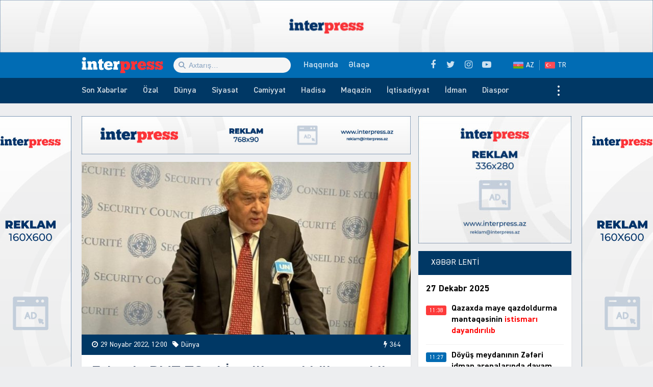

--- FILE ---
content_type: text/html; charset=UTF-8
request_url: https://interpress.az/felestin-bmt-ts-ni-israilin-yeni-hokumeti-ile-ferqli-davranmaga-cagirib.html
body_size: 18833
content:
<!DOCTYPE html>
<html lang="az">
<head>
<meta http-equiv="Content-Type" content="text/html; charset=utf-8">
<meta http-equiv="X-UA-Compatible" content="IE=edge">
<meta name="viewport" content="width=device-width, initial-scale=1, maximum-scale=1, user-scalable=no, shrink-to-fit=no">
<title>Fələstin BMT TŞ&#x2d;ni İsrailin yeni hökuməti ilə fərqli davranmağa çağırıb | İnter Press</title>
<link rel="alternate" hreflang="az" href="https://interpress.az">
<link rel="alternate" hreflang="tr" href="https://tr.interpress.az">
<meta http-equiv="x-dns-prefetch-control" content="on">
<link rel="dns-prefetch" href="//apis.google.com">
<link rel="dns-prefetch" href="//google-analytics.com">
<link rel="dns-prefetch" href="//www.google-analytics.com">
<link rel="dns-prefetch" href="//ssl.google-analytics.com">
<link rel="dns-prefetch" href="//cdnjs.cloudflare.com">
<link rel="dns-prefetch" href="//ajax.cloudflare.com">
<link rel="dns-prefetch" href="//connect.facebook.net">
<link rel="dns-prefetch" href="//platform.twitter.com">
<link rel="dns-prefetch" href="//syndication.twitter.com">
<link rel="dns-prefetch" href="//player.vimeo.com">
<link rel="dns-prefetch" href="//youtube.com">
<link rel="dns-prefetch" href="//www.youtube.com">
<link rel="dns-prefetch" href="//platform.instagram.com">
<link rel="dns-prefetch" href="//api.w.org">
<link rel="dns-prefetch" href="//s0.wp.com">
<link rel="dns-prefetch" href="//stats.wp.com">
<link rel="dns-prefetch" href="//liveinternet.ru">
<link rel="dns-prefetch" href="//www.liveinternet.ru">
<link rel="dns-prefetch" href="//counter.yadro.ru">
<link rel="dns-prefetch" href="//ilk10.az">
<link rel="dns-prefetch" href="//www.ilk10.az">
<link rel="dns-prefetch" href="//top.mail.ru">
<link rel="dns-prefetch" href="//top-fwz1.mail.ru">
<link rel="dns-prefetch" href="//metrika.yandex.ru">
<link rel="dns-prefetch" href="//informer.yandex.ru">
<link rel="dns-prefetch" href="//mc.yandex.ru">
<link rel="dns-prefetch" href="//certify.alexametrics.com">
<link rel="dns-prefetch" href="//certify-js.alexametrics.com">
<link rel="dns-prefetch" href="//adsgarden.com">
<link rel="dns-prefetch" href="//code.adsgarden.com">
<link rel="dns-prefetch" href="//adservice.google.com">
<link rel="dns-prefetch" href="//pagead2.googlesyndication.com">
<link rel="dns-prefetch" href="//tpc.googlesyndication.com">
<meta name="robots" content="max-snippet:-1,max-image-preview:standard,max-video-preview:-1" />
<meta name="description" content="Fələstinin BMT-dəki n&uuml;mayəndəsi Riyad Mansur BMT Təhl&uuml;kəsizlik Şurasını Fələstin xalqını qorumaq &uuml;&ccedil;&uuml;n İsrailin yeni h&ouml;kuməti ilə fərqli şəkildə davranmağa&#8230;" />
<meta property="og:image" content="https://interpress.az/public/cloud/2022/11/interpress_456b1461b9b02ce5a302551efdb742b5_nb2gzpfi0vo3jrm6w1th.jpg" />
<meta property="og:image:width" content="850" />
<meta property="og:image:height" content="530" />
<meta property="og:locale" content="az_AZ" />
<meta property="og:type" content="article" />
<meta property="og:title" content="Fələstin BMT TŞ&#x2d;ni İsrailin yeni hökuməti ilə fərqli davranmağa çağırıb | İnter Press" />
<meta property="og:description" content="Fələstinin BMT-dəki n&uuml;mayəndəsi Riyad Mansur BMT Təhl&uuml;kəsizlik Şurasını Fələstin xalqını qorumaq &uuml;&ccedil;&uuml;n İsrailin yeni h&ouml;kuməti ilə fərqli şəkildə davranmağa &ccedil;ağırıb. O, İsrailin yeni h&ouml;kumətini &ldquo;faşist&rdquo;&#8230;" />
<meta property="og:url" content="https://interpress.az/felestin-bmt-ts-ni-israilin-yeni-hokumeti-ile-ferqli-davranmaga-cagirib.html" />
<meta property="og:site_name" content="İnter Press" />
<meta property="og:updated_time" content="2022-11-29T04:44+00:00" />
<meta property="article:published_time" content="2022-11-29T08:00+00:00" />
<meta property="article:modified_time" content="2022-11-29T04:44+00:00" />
<meta name="twitter:card" content="summary_large_image" />
<meta name="twitter:site" content="@interpressaze" />
<meta name="twitter:title" content="Fələstin BMT TŞ&#x2d;ni İsrailin yeni hökuməti ilə fərqli davranmağa çağırıb | İnter Press" />
<meta name="twitter:description" content="Fələstinin BMT-dəki n&uuml;mayəndəsi Riyad Mansur BMT Təhl&uuml;kəsizlik Şurasını Fələstin xalqını qorumaq &uuml;&ccedil;&uuml;n İsrailin yeni h&ouml;kuməti ilə fərqli şəkildə davranmağa &ccedil;ağırıb. O, İsrailin yeni h&ouml;kumətini &ldquo;faşist&rdquo;&#8230;" />
<meta name="twitter:image" content="https://interpress.az/public/cloud/2022/11/interpress_456b1461b9b02ce5a302551efdb742b5_nb2gzpfi0vo3jrm6w1th.jpg" />
<meta name="twitter:image:width" content="850" />
<meta name="twitter:image:height" content="530" />
<link rel="shortlink" href="https://interpress.az/?p=202010" />
<link rel="canonical" href="https://interpress.az/felestin-bmt-ts-ni-israilin-yeni-hokumeti-ile-ferqli-davranmaga-cagirib.html" />
<script type="application/ld+json">{"@context":"https://schema.org","@type":"BreadcrumbList","itemListElement":[{"@type":"ListItem","position":1,"item":{"@id":"https://interpress.az/","name":"\u0130nter Press"}},{"@type":"ListItem","position":2,"item":{"@id":"https://interpress.az/world","name":"D\u00fcnya"}},{"@type":"ListItem","position":3,"item":{"@id":"https://interpress.az/felestin-bmt-ts-ni-israilin-yeni-hokumeti-ile-ferqli-davranmaga-cagirib.html","name":"F\u0259l\u0259stin BMT T\u015e-ni \u0130srailin yeni h\u00f6kum\u0259ti il\u0259 f\u0259rqli davranma\u011fa \u00e7a\u011f\u0131r\u0131b"}}]}</script>
<meta name="google-site-verification" content="_ESFz7ODsDb3e76idUK2VvG8VLF0CzhcM-Im7zHxguw" />
<meta name="msvalidate.01" content="A955DBAF63E9B22FB93B09ABC053B599" />
<meta name="yandex-verification" content="d794f4be930b21dc" />

<script type="application/ld+json">{ "@context": "https://schema.org", "@type": "NewsArticle", "mainEntityOfPage": { "@type": "WebPage", "@id": "https://interpress.az/felestin-bmt-ts-ni-israilin-yeni-hokumeti-ile-ferqli-davranmaga-cagirib.html" }, "headline": "Fələstin BMT TŞ-ni İsrailin yeni hökuməti ilə fərqli davranmağa çağırıb", "image": [ "https://interpress.az/public/cloud/2022/11/interpress_456b1461b9b02ce5a302551efdb742b5_nb2gzpfi0vo3jrm6w1th.jpg" ], "datePublished": "2022-11-29T12:00:39+04:00", "dateModified": "2022-11-29T08:44:18+04:00", "author": { "@type": "Person", "name": "İnter Press Media Group" }, "publisher": { "@type": "Organization", "name": "İnter Press Media Group", "logo": {   "@type": "ImageObject",   "url": "https://interpress.az/public/cloud/2020/05/interpress_924c52ed896d74f60433fa66f0c81e17_jnm1a2iltk4psuzvyw6o.jpg" } }, "description": "Fələstinin BMT-dəki n&uuml;mayəndəsi Riyad Mansur BMT Təhl&uuml;kəsizlik Şurasını Fələstin xalqını qorumaq &uuml;&ccedil;&uuml;n İsrailin yeni h&ouml;kuməti ilə fərqli şəkildə davranmağa&#8230;" } </script>
<link rel="apple-touch-icon" sizes="180x180" href="https://interpress.az/public/front/main/library/manifest/apple-touch-icon.png">
<link rel="icon" type="image/png" sizes="32x32" href="https://interpress.az/public/front/main/library/manifest/favicon-32x32.png">
<link rel="icon" type="image/png" sizes="16x16" href="https://interpress.az/public/front/main/library/manifest/favicon-16x16.png">
<link rel="manifest" href="https://interpress.az/public/front/main/library/manifest/site.webmanifest">
<link rel="mask-icon" href="https://interpress.az/public/front/main/library/manifest/safari-pinned-tab.svg" color="#5bbad5">
<link rel="shortcut icon" href="https://interpress.az/public/front/main/library/manifest/favicon.ico">
<meta name="apple-mobile-web-app-title" content="İnter Press">
<meta name="application-name" content="İnter Press">
<meta name="msapplication-TileColor" content="#ff3338">
<meta name="msapplication-TileImage" content="https://interpress.az/public/front/main/library/manifest/mstile-144x144.png">
<meta name="msapplication-config" content="https://interpress.az/public/front/main/library/manifest/browserconfig.xml">
<meta name="theme-color" content="#ffffff">
<link rel="sitemap" type="application/xml" title="Sitemap" href="https://interpress.az/sitemap.xml" />
<link rel='stylesheet' href='https://interpress.az/public/app/menu-image/includes/css/menu-image.css?v=f9bac73dd9f8aa4907f74f950f89a486' type='text/css' media='all' />
<link rel='stylesheet' href='https://interpress.az/wp-includes/css/dashicons.min.css?v=f9bac73dd9f8aa4907f74f950f89a486' type='text/css' media='all' />
<link rel='stylesheet' href='https://interpress.az/public/front/main/library/css/bootstrap.min.css?v=f9bac73dd9f8aa4907f74f950f89a486' type='text/css' media='all' />
<link rel='stylesheet' href='https://interpress.az/public/front/main/library/css/fonts.min.css?v=f9bac73dd9f8aa4907f74f950f89a486' type='text/css' media='all' />
<link rel='stylesheet' href='https://interpress.az/public/front/main/library/css/icons.min.css?v=f9bac73dd9f8aa4907f74f950f89a486' type='text/css' media='all' />
<link rel='stylesheet' href='https://interpress.az/public/front/main/library/css/fotorama.min.css?v=f9bac73dd9f8aa4907f74f950f89a486' type='text/css' media='all' />
<link rel='stylesheet' href='https://interpress.az/public/front/main/library/css/carousel.min.css?v=f9bac73dd9f8aa4907f74f950f89a486' type='text/css' media='all' />
<link rel='stylesheet' href='https://interpress.az/public/front/main/library/css/animate.min.css?v=f9bac73dd9f8aa4907f74f950f89a486' type='text/css' media='all' />
<link rel='stylesheet' href='https://interpress.az/public/front/main/library/css/fancybox.min.css?v=f9bac73dd9f8aa4907f74f950f89a486' type='text/css' media='all' />
<link rel='stylesheet' href='https://interpress.az/public/front/main/library/css/hamburgers.min.css?v=f9bac73dd9f8aa4907f74f950f89a486' type='text/css' media='all' />
<link rel='stylesheet' href='https://interpress.az/public/front/main/library/css/app.min.css?v=f9bac73dd9f8aa4907f74f950f89a486' type='text/css' media='all' />
<link rel='stylesheet' href='https://interpress.az/public/front/main/library/css/app-res.min.css?v=f9bac73dd9f8aa4907f74f950f89a486' type='text/css' media='all' />
<script type="73fd1cc73e0202fc7defe660-text/javascript">if (document.location.protocol != "https:") {document.location = document.URL.replace(/^http:/i, "https:");}</script>
      <meta name="onesignal" content="wordpress-plugin"/>
            <script type="73fd1cc73e0202fc7defe660-text/javascript">

      window.OneSignal = window.OneSignal || [];

      OneSignal.push( function() {
        OneSignal.SERVICE_WORKER_UPDATER_PATH = "OneSignalSDKUpdaterWorker.js.php";
                      OneSignal.SERVICE_WORKER_PATH = "OneSignalSDKWorker.js.php";
                      OneSignal.SERVICE_WORKER_PARAM = { scope: "/" };
        OneSignal.setDefaultNotificationUrl("https://interpress.az");
        var oneSignal_options = {};
        window._oneSignalInitOptions = oneSignal_options;

        oneSignal_options['wordpress'] = true;
oneSignal_options['appId'] = '49c4fee9-ecaf-43f5-9fce-bc26484d0b2e';
oneSignal_options['allowLocalhostAsSecureOrigin'] = true;
oneSignal_options['welcomeNotification'] = { };
oneSignal_options['welcomeNotification']['title'] = "İnter Press";
oneSignal_options['welcomeNotification']['message'] = "Abunəlik üçün təşəkkür edirik!";
oneSignal_options['welcomeNotification']['url'] = "https://interpress.az/";
oneSignal_options['path'] = "https://interpress.az/public/app/onesignal-free-web-push-notifications/sdk_files/";
oneSignal_options['safari_web_id'] = "web.onesignal.auto.65a2ca34-f112-4f9d-a5c6-253c0b61cb9f";
oneSignal_options['promptOptions'] = { };
oneSignal_options['promptOptions']['actionMessage'] = "Ölkədə və dünyada baş verən hadisələrdən xəbərdar olmaq istərdinizmi?";
oneSignal_options['promptOptions']['exampleNotificationTitleDesktop'] = "Bu xəbərdarlıq nümunəsidir";
oneSignal_options['promptOptions']['exampleNotificationMessageDesktop'] = "İran nüvə razılaşması ilə əlaqədar ABŞ-a xəbərdarlıq edib";
oneSignal_options['promptOptions']['exampleNotificationTitleMobile'] = "İnter Press";
oneSignal_options['promptOptions']['exampleNotificationMessageMobile'] = "İran nüvə razılaşması ilə əlaqədar ABŞ-a xəbərdarlıq edib";
oneSignal_options['promptOptions']['exampleNotificationCaption'] = "(abunəlik imtina ediləbiləndir)";
oneSignal_options['promptOptions']['acceptButtonText'] = "Bəli";
oneSignal_options['promptOptions']['cancelButtonText'] = "Xeyr";
oneSignal_options['promptOptions']['siteName'] = "https://interpress.az/";
oneSignal_options['promptOptions']['autoAcceptTitle'] = "Bəli";
                OneSignal.init(window._oneSignalInitOptions);
                OneSignal.showSlidedownPrompt();      });

      function documentInitOneSignal() {
        var oneSignal_elements = document.getElementsByClassName("OneSignal-prompt");

        var oneSignalLinkClickHandler = function(event) { OneSignal.push(['registerForPushNotifications']); event.preventDefault(); };        for(var i = 0; i < oneSignal_elements.length; i++)
          oneSignal_elements[i].addEventListener('click', oneSignalLinkClickHandler, false);
      }

      if (document.readyState === 'complete') {
           documentInitOneSignal();
      }
      else {
           window.addEventListener("load", function(event){
               documentInitOneSignal();
          });
      }
    </script>

<!--[if lt IE 9]>
<script src="https://interpress.az/public/front/main/library/js/html5shiv.min.js"></script>
<script src="https://interpress.az/public/front/main/library/js/respond.min.js"></script>
<![endif]-->
<!-- Google tag (gtag.js) -->
<script async src="https://www.googletagmanager.com/gtag/js?id=G-QSDY2S084S" type="73fd1cc73e0202fc7defe660-text/javascript"></script>
<script type="73fd1cc73e0202fc7defe660-text/javascript">
  window.dataLayer = window.dataLayer || [];
  function gtag(){dataLayer.push(arguments);}
  gtag('js', new Date());

  gtag('config', 'G-QSDY2S084S');
</script>	
</head>

<body id="app" class="post-template-default single single-post postid-202010 single-format-standard app" >
    <script type="73fd1cc73e0202fc7defe660-text/javascript">
  window.fbAsyncInit = function() {
    FB.init({
      appId      : '1129617957414947',
      xfbml      : true,
      version    : 'v6.0'
    });
    FB.AppEvents.logPageView();
  };

  (function(d, s, id){
     var js, fjs = d.getElementsByTagName(s)[0];
     if (d.getElementById(id)) {return;}
     js = d.createElement(s); js.id = id;
     js.src = "https://connect.facebook.net/az_AZ/sdk.js";
     fjs.parentNode.insertBefore(js, fjs);
   }(document, 'script', 'facebook-jssdk'));
</script><section id="website-top-ads" class="ads"><div id="media_image-7" class="hidden-xs widget widget_media_image"><img width="2000" height="160" src="https://interpress.az/public/cloud/2024/05/interpress_efa5bac84dfa415f7a368d266a1c8790_c3vajs57iktr9nyl1o0z.jpg" class="image wp-image-245282  attachment-full size-full" alt="" loading="lazy" style="max-width: 100%; height: auto;" title="!Reklam" srcset="https://interpress.az/public/cloud/2024/05/interpress_efa5bac84dfa415f7a368d266a1c8790_c3vajs57iktr9nyl1o0z.jpg 2000w, https://interpress.az/public/cloud/2024/05/interpress_efa5bac84dfa415f7a368d266a1c8790_c3vajs57iktr9nyl1o0z-300x24.jpg 300w, https://interpress.az/public/cloud/2024/05/interpress_efa5bac84dfa415f7a368d266a1c8790_c3vajs57iktr9nyl1o0z-1024x82.jpg 1024w, https://interpress.az/public/cloud/2024/05/interpress_efa5bac84dfa415f7a368d266a1c8790_c3vajs57iktr9nyl1o0z-768x61.jpg 768w, https://interpress.az/public/cloud/2024/05/interpress_efa5bac84dfa415f7a368d266a1c8790_c3vajs57iktr9nyl1o0z-1536x123.jpg 1536w, https://interpress.az/public/cloud/2024/05/interpress_efa5bac84dfa415f7a368d266a1c8790_c3vajs57iktr9nyl1o0z-24x2.jpg 24w, https://interpress.az/public/cloud/2024/05/interpress_efa5bac84dfa415f7a368d266a1c8790_c3vajs57iktr9nyl1o0z-36x3.jpg 36w, https://interpress.az/public/cloud/2024/05/interpress_efa5bac84dfa415f7a368d266a1c8790_c3vajs57iktr9nyl1o0z-48x4.jpg 48w" sizes="(max-width: 2000px) 100vw, 2000px" /></div></section><header id="website-header" class="header header-sticky" role="banner" data-area="header">
<div class="header-holder">
<div class="container container-990px header-container">
<div class="area-hamburger" data-area="hamburger">
<button id="menu-toggle" class="toggle button-toggle">
<span></span>
<span></span>
<span></span>
</button>
</div>
<div class="area-logo" data-area="logo">
<a href="https://interpress.az/" rel="home" class="logo" title="XƏBƏRİN İZİ İLƏ"><div class="logo-figure"></div></a></div>
<div class="area-ajaxsearch" data-area="ajaxsearch">
<form role="search" method="get" class="ajax-search-form" action="https://interpress.az/"><div class="ajax-form-input"><input type="search" id="ajaxsearchinput" class="ajax-search-field" autocomplete="off" minlength="3" placeholder="Axtarış&hellip;" value="" name="s" /></div><div id="ajaxsearchresults" class="ajax-search-results"></div></form></div>
<div class="area-pagemenu" data-area="pagemenu">
<ul class="page-menu"><li id="menu-item-119435" class="menu-item menu-item-type-post_type menu-item-object-page menu-item-119435"><a href="https://interpress.az/about" itemprop="url">Haqqında</a></li>
<li id="menu-item-119436" class="menu-item menu-item-type-post_type menu-item-object-page menu-item-119436"><a href="https://interpress.az/contact" itemprop="url">Əlaqə</a></li>
</ul></div>
<div class="area-language" data-area="language">
<ul class="page-menu"><li id="menu-item-119453" class="az menu-item menu-item-type-custom menu-item-object-custom menu-item-home menu-item-119453"><a title="Azərbaycan dilində" href="https://interpress.az/" itemprop="url">AZ</a></li>
<li id="menu-item-119454" class="tr menu-item menu-item-type-custom menu-item-object-custom menu-item-119454"><a title="Türkçe" target="_blank" rel="noopener noreferrer" href="https://tr.interpress.az" itemprop="url">TR</a></li>
</ul></div>
<div class="area-social" data-area="social">
<ul class="social-links"><li class="facebook"><a href="https://www.facebook.com/interpressaze" target="_blank" title="Facebook" rel="nofollow" data-toggle="tooltip" data-placement="bottom"><i class="fa fa-facebook" aria-hidden="true"></i></a></li><li class="twitter"><a href="https://www.twitter.com/interpressaze" target="_blank" title="Twitter" rel="nofollow" data-toggle="tooltip" data-placement="bottom"><i class="fa fa-twitter" aria-hidden="true"></i></a></li><li class="instagram"><a href="https://www.instagram.com/interpressaze" target="_blank" title="Instagram" rel="nofollow" data-toggle="tooltip" data-placement="bottom"><i class="fa fa-instagram" aria-hidden="true"></i></a></li><li class="youtube"><a href="https://www.youtube.com/channel/UCJLvdA14SFH9-Wxa2qAFbew" target="_blank" title="Youtube" rel="nofollow" data-toggle="tooltip" data-placement="bottom"><i class="fa fa-youtube-play" aria-hidden="true"></i></a></li></ul></div>
</div>
</div>
<div id="sticky" class="nav-holder">
<div class="container container-990px navigation-container">
<nav id="website-navigation" class="navigation" role="navigation" itemscope="itemscope" itemtype="http://schema.org/SiteNavigationElement" data-area="navigation">
<button id="navigation-toggle" class="toggle button-toggle">
<span></span>
<span></span>
<span></span>
</button>
<ul class="navigation-menu"><li id="menu-item-119464" class="menu-item menu-item-type-post_type menu-item-object-page menu-item-119464"><a href="https://interpress.az/latest" itemprop="url">Son Xəbərlər</a></li>
<li id="menu-item-175248" class="menu-item menu-item-type-taxonomy menu-item-object-category menu-item-175248"><a href="https://interpress.az/special" itemprop="url">Özəl</a></li>
<li id="menu-item-119437" class="menu-item menu-item-type-taxonomy menu-item-object-category current-post-ancestor current-menu-parent current-post-parent menu-item-119437"><a href="https://interpress.az/world" itemprop="url">Dünya</a></li>
<li id="menu-item-119438" class="menu-item menu-item-type-taxonomy menu-item-object-category menu-item-119438"><a href="https://interpress.az/politics" itemprop="url">Siyasət</a></li>
<li id="menu-item-119439" class="menu-item menu-item-type-taxonomy menu-item-object-category menu-item-119439"><a href="https://interpress.az/society" itemprop="url">Cəmiyyət</a></li>
<li id="menu-item-119440" class="menu-item menu-item-type-taxonomy menu-item-object-category menu-item-119440"><a href="https://interpress.az/incident" itemprop="url">Hadisə</a></li>
<li id="menu-item-119441" class="menu-item menu-item-type-taxonomy menu-item-object-category menu-item-119441"><a href="https://interpress.az/magazine" itemprop="url">Maqazin</a></li>
<li id="menu-item-119442" class="menu-item menu-item-type-taxonomy menu-item-object-category menu-item-119442"><a href="https://interpress.az/economics" itemprop="url">İqtisadiyyat</a></li>
<li id="menu-item-119443" class="menu-item menu-item-type-taxonomy menu-item-object-category menu-item-119443"><a href="https://interpress.az/sport" itemprop="url">İdman</a></li>
<li id="menu-item-119445" class="menu-item menu-item-type-taxonomy menu-item-object-category menu-item-119445"><a href="https://interpress.az/diaspora" itemprop="url">Diaspor</a></li>
<li id="menu-item-119444" class="menu-item menu-item-type-taxonomy menu-item-object-category menu-item-119444"><a href="https://interpress.az/interview" itemprop="url">Müsahibə</a></li>
<li id="menu-item-119446" class="menu-item menu-item-type-taxonomy menu-item-object-category menu-item-119446"><a href="https://interpress.az/analysis" itemprop="url">Təhlil</a></li>
<li id="menu-item-119447" class="menu-item menu-item-type-taxonomy menu-item-object-category menu-item-119447"><a href="https://interpress.az/interesting" itemprop="url">Maraqlı</a></li>
<li id="menu-item-119448" class="menu-item menu-item-type-taxonomy menu-item-object-category menu-item-119448"><a href="https://interpress.az/culture" itemprop="url">Mədəniyyət</a></li>
<li id="menu-item-119449" class="menu-item menu-item-type-taxonomy menu-item-object-category menu-item-119449"><a href="https://interpress.az/writers" itemprop="url">Yazarlar</a></li>
<li id="menu-item-119450" class="menu-item menu-item-type-taxonomy menu-item-object-category menu-item-119450"><a href="https://interpress.az/other" itemprop="url">3-cü sektor</a></li>
<li id="menu-item-119451" class="menu-item menu-item-type-taxonomy menu-item-object-category menu-item-119451"><a href="https://interpress.az/khojaly" itemprop="url">Xocalı</a></li>
<li id="menu-item-119452" class="menu-item menu-item-type-taxonomy menu-item-object-category menu-item-119452"><a href="https://interpress.az/interpress-tv" itemprop="url">İnterPress TV</a></li>
</ul></nav>
</div>
</div>
</header><div id="website-wrapper" class="wrapper" data-area="wrapper">
<div class="container container-990px wrapper-container">
<div class="row wrapper-row">
<main id="website-main" class="main" role="main" data-area="main">
<div class="ads-bottom ads"><div id="media_image-13" class="hidden-lg hidden-md hidden-sm widget widget_media_image"><a href="https://interpress.az/contact" target="_blank" rel="noopener noreferrer"><img width="768" height="90" src="https://interpress.az/public/cloud/2020/05/interpress_a4762757f5bf9cfe167288d6daf8d6ae_wtbhxzu96n8vg17pji2o.jpg" class="image wp-image-119420  attachment-full size-full" alt="" loading="lazy" style="max-width: 100%; height: auto;" title="!Reklam" srcset="https://interpress.az/public/cloud/2020/05/interpress_a4762757f5bf9cfe167288d6daf8d6ae_wtbhxzu96n8vg17pji2o.jpg 768w, https://interpress.az/public/cloud/2020/05/interpress_a4762757f5bf9cfe167288d6daf8d6ae_wtbhxzu96n8vg17pji2o-300x35.jpg 300w" sizes="(max-width: 768px) 100vw, 768px" /></a></div></div><section class="ads contents"><div id="media_image-21" class="https://interpress.az/contact widget widget_media_image"><img width="300" height="35" src="https://interpress.az/public/cloud/2020/05/interpress_a4762757f5bf9cfe167288d6daf8d6ae_wtbhxzu96n8vg17pji2o-300x35.jpg" class="image wp-image-119420  attachment-medium size-medium" alt="" loading="lazy" style="max-width: 100%; height: auto;" srcset="https://interpress.az/public/cloud/2020/05/interpress_a4762757f5bf9cfe167288d6daf8d6ae_wtbhxzu96n8vg17pji2o-300x35.jpg 300w, https://interpress.az/public/cloud/2020/05/interpress_a4762757f5bf9cfe167288d6daf8d6ae_wtbhxzu96n8vg17pji2o.jpg 768w" sizes="(max-width: 300px) 100vw, 300px" /></div></section><div class="area-content" data-area="content">
   
<article id="article-694f663dccab1631921a382edd1a24ae" class="article-single change-url start" data-single-pemalink="https://interpress.az/felestin-bmt-ts-ni-israilin-yeni-hokumeti-ile-ferqli-davranmaga-cagirib.html" data-single-title="Fələstin BMT TŞ-ni İsrailin yeni hökuməti ilə fərqli davranmağa çağırıb | İnter Press" data-next-post-id="202077">
<div class="single-content">
<div class="entry-featured">
<a href="https://interpress.az/public/cloud/2022/11/interpress_456b1461b9b02ce5a302551efdb742b5_nb2gzpfi0vo3jrm6w1th.jpg" class="image-link" data-fancybox data-caption="Fələstin BMT TŞ-ni İsrailin yeni hökuməti ilə fərqli davranmağa çağırıb" title="Fələstin BMT TŞ-ni İsrailin yeni hökuməti ilə fərqli davranmağa çağırıb"><figure class="figure-thumbnail fill"><img width="640" height="336" src="https://interpress.az/public/cloud/2022/11/interpress_456b1461b9b02ce5a302551efdb742b5_nb2gzpfi0vo3jrm6w1th-640x336.jpg" class="image-fill animated fadeIn" alt="Fələstin BMT TŞ-ni İsrailin yeni hökuməti ilə fərqli davranmağa çağırıb" loading="lazy" title="Fələstin BMT TŞ-ni İsrailin yeni hökuməti ilə fərqli davranmağa çağırıb" /><img src="https://interpress.az/public/front/main/library/img/share-thumbnail.jpg" class="image-cover" alt="backend" rel="nofollow"></figure></a></div>
<div class="entry-meta">
<div class="meta"><time datetime="2022-11-29T12:00:39+04:00" class="date"><i class="fa fa-clock-o" aria-hidden="true"></i>29 Noyabr 2022, 12:00</time><div class="category"><i class="fa fa-tag" aria-hidden="true"></i>Dünya</div><div class="views"><i class="fa fa-flash" aria-hidden="true"></i>364</div></div></div>
<div class="entry-title">
<h1>Fələstin BMT TŞ-ni İsrailin yeni hökuməti ilə fərqli davranmağa çağırıb</h1></div>
<div class="entry-share">
<ul id="sharebox-202010" class="sharebox">
	<li>
		<a target="_blank" title="Paylaş: Facebook" class="facebook" onClick="if (!window.__cfRLUnblockHandlers) return false; popup = window.open('https://www.facebook.com/sharer.php?u=https://interpress.az/felestin-bmt-ts-ni-israilin-yeni-hokumeti-ile-ferqli-davranmaga-cagirib.html&amp;t=Fələstin BMT TŞ-ni İsrailin yeni hökuməti ilə fərqli davranmağa çağırıb', 'PopupPage', 'height=450,width=500,scrollbars=yes,resizable=yes'); return false" href="#" data-cf-modified-73fd1cc73e0202fc7defe660-=""><img src="https://interpress.az/public/front/main/library/svg_icons/social/facebook.svg" alt="facebook"></a>
	</li>
	<li>
		<a target="_blank" title="Paylaş: Twitter" class="twitter" onClick="if (!window.__cfRLUnblockHandlers) return false; popup = window.open('https://twitter.com/intent/tweet?url=https://interpress.az/felestin-bmt-ts-ni-israilin-yeni-hokumeti-ile-ferqli-davranmaga-cagirib.html&amp;text=Fələstin BMT TŞ-ni İsrailin yeni hökuməti ilə fərqli davranmağa çağırıb', 'PopupPage', 'height=450,width=500,scrollbars=yes,resizable=yes'); return false" href="#" data-cf-modified-73fd1cc73e0202fc7defe660-=""><img src="https://interpress.az/public/front/main/library/svg_icons/social/twitter.svg" alt="twitter"></a>
	</li>
		
	<li>
				<a target="_blank" title="Paylaş: Whatsapp" class="whatsapp" onClick="if (!window.__cfRLUnblockHandlers) return false; popup = window.open('https://web.whatsapp.com/send?text=https://interpress.az/felestin-bmt-ts-ni-israilin-yeni-hokumeti-ile-ferqli-davranmaga-cagirib.html', 'PopupPage', 'height=450,width=500,scrollbars=yes,resizable=yes'); return false" href="#" data-cf-modified-73fd1cc73e0202fc7defe660-=""><img src="https://interpress.az/public/front/main/library/svg_icons/social/whatsapp.svg" alt="whatsapp"></a>
			</li>
		
	<li class="noview">
				<a target="_blank" title="Paylaş: Messenger" class="messenger" onClick="if (!window.__cfRLUnblockHandlers) return false; popup = window.open('https://www.facebook.com/dialog/send?link=https://interpress.az/felestin-bmt-ts-ni-israilin-yeni-hokumeti-ile-ferqli-davranmaga-cagirib.html&amp;app_id=&redirect_uri=https://interpress.az/', 'PopupPage', 'height=450,width=500,scrollbars=yes,resizable=yes'); return false" href="#" data-cf-modified-73fd1cc73e0202fc7defe660-=""><img src="https://interpress.az/public/front/main/library/svg_icons/social/messenger.svg" alt="messenger"></a>
			</li>
		
	<li class="noview">
				<a target="_blank" title="Paylaş: Telegram" class="telegram" onClick="if (!window.__cfRLUnblockHandlers) return false; popup = window.open('https://t.me/share/url?url=https://interpress.az/felestin-bmt-ts-ni-israilin-yeni-hokumeti-ile-ferqli-davranmaga-cagirib.html&amp;text=Fələstin BMT TŞ-ni İsrailin yeni hökuməti ilə fərqli davranmağa çağırıb', 'PopupPage', 'height=450,width=500,scrollbars=yes,resizable=yes'); return false" href="#" data-cf-modified-73fd1cc73e0202fc7defe660-=""><img src="https://interpress.az/public/front/main/library/svg_icons/social/telegram.svg" alt="telegram"></a>
			</li>
		
	<li class="noview">
		<a target="_blank" title="Paylaş: VKontakte" class="vk" onClick="if (!window.__cfRLUnblockHandlers) return false; popup = window.open('http://vk.com/share.php?url=https://interpress.az/felestin-bmt-ts-ni-israilin-yeni-hokumeti-ile-ferqli-davranmaga-cagirib.html&amp;title=Fələstin BMT TŞ-ni İsrailin yeni hökuməti ilə fərqli davranmağa çağırıb', 'PopupPage', 'height=450,width=500,scrollbars=yes,resizable=yes'); return false" href="#" data-cf-modified-73fd1cc73e0202fc7defe660-=""><img src="https://interpress.az/public/front/main/library/svg_icons/social/vk.svg" alt="vkontakte"></a>
	</li>
	
	<li class="noview">
		<a target="_blank" title="Paylaş: Odnoklassniki" class="ok" onClick="if (!window.__cfRLUnblockHandlers) return false; popup = window.open('https://connect.ok.ru/dk?st.cmd=WidgetSharePreview&st.shareUrl=https://interpress.az/felestin-bmt-ts-ni-israilin-yeni-hokumeti-ile-ferqli-davranmaga-cagirib.html', 'PopupPage', 'height=450,width=500,scrollbars=yes,resizable=yes'); return false" href="#" data-cf-modified-73fd1cc73e0202fc7defe660-=""><img src="https://interpress.az/public/front/main/library/svg_icons/social/odnoklassniki.svg" alt="odnoklassniki"></a>
	</li>
	
	<li class="noview">
		<a target="_blank" title="E-poçta göndər" class="email" onClick="if (!window.__cfRLUnblockHandlers) return false; popup = window.open('mailto:?subject=Fələstin BMT TŞ-ni İsrailin yeni hökuməti ilə fərqli davranmağa çağırıb&amp;body=https://interpress.az/felestin-bmt-ts-ni-israilin-yeni-hokumeti-ile-ferqli-davranmaga-cagirib.html', 'PopupPage', 'height=450,width=500,scrollbars=yes,resizable=yes'); return false" href="#" data-cf-modified-73fd1cc73e0202fc7defe660-=""><img src="https://interpress.az/public/front/main/library/svg_icons/social/email.svg" alt="email"></a>
	</li>
	
	<li class="noview">
		<button target="_blank" title="Çap et" class="print" onClick="if (!window.__cfRLUnblockHandlers) return false; window.print();" role="button" data-cf-modified-73fd1cc73e0202fc7defe660-=""><img src="https://interpress.az/public/front/main/library/svg_icons/social/print.svg" alt="print"></button>
	</li>
	
	<li class="hidden-lg hidden-md share-button">
		<button target="_blank" title="Digər sosial şəbəkələrdə paylaş" class="share" role="button"><img src="https://interpress.az/public/front/main/library/svg_icons/social/share.svg" alt="share"></button>
	</li>
</ul>
	
</div>
<section class="ads singular"><div id="media_image-19" class="widget widget_media_image"><a href="https://interpress.az/contact"><img width="300" height="35" src="https://interpress.az/public/cloud/2020/05/interpress_a4762757f5bf9cfe167288d6daf8d6ae_wtbhxzu96n8vg17pji2o-300x35.jpg" class="image wp-image-119420  attachment-medium size-medium" alt="" loading="lazy" style="max-width: 100%; height: auto;" srcset="https://interpress.az/public/cloud/2020/05/interpress_a4762757f5bf9cfe167288d6daf8d6ae_wtbhxzu96n8vg17pji2o-300x35.jpg 300w, https://interpress.az/public/cloud/2020/05/interpress_a4762757f5bf9cfe167288d6daf8d6ae_wtbhxzu96n8vg17pji2o.jpg 768w" sizes="(max-width: 300px) 100vw, 300px" /></a></div></section><div class="entry-content">
<p>Fələstinin BMT-dəki nümayəndəsi Riyad Mansur BMT Təhlükəsizlik Şurasını Fələstin xalqını qorumaq üçün İsrailin yeni hökuməti ilə fərqli şəkildə davranmağa çağırıb.</p>
<p>O, İsrailin yeni hökumətini “faşist” adlandırıb.</p>
<p>R.Mansur BMT-nin Nyu-Yorkdakı baş qərargahında jurnalistlərə açıqlamasında deyib ki, bazar ertəsi günündən keçmiş baş nazir Binyamin Netanyahunun rəhbərlik edəcəyi gözlənilən yeni İsrail hökumətinin Fələstin xalqına qarşı hücumları artacaq:</p>
<p>“Biz çox təhlükəli vəziyyətdəyik və pisdən daha da pisə doğru gedəcəyik. İsrail tərəfində kabinet postlarını tutanların hamısı faşistlər olacaq”.</p>
<p>R. Mansur Netanyahu hökuməti ilə hələlik heç bir müzakirə aparılmadığını bildirib.</p>
	
</div>
<section class="ads singular"><div id="media_image-20" class="widget widget_media_image"><a href="https://interpress.az/contact"><img width="300" height="35" src="https://interpress.az/public/cloud/2020/05/interpress_a4762757f5bf9cfe167288d6daf8d6ae_wtbhxzu96n8vg17pji2o-300x35.jpg" class="image wp-image-119420  attachment-medium size-medium" alt="" loading="lazy" style="max-width: 100%; height: auto;" srcset="https://interpress.az/public/cloud/2020/05/interpress_a4762757f5bf9cfe167288d6daf8d6ae_wtbhxzu96n8vg17pji2o-300x35.jpg 300w, https://interpress.az/public/cloud/2020/05/interpress_a4762757f5bf9cfe167288d6daf8d6ae_wtbhxzu96n8vg17pji2o.jpg 768w" sizes="(max-width: 300px) 100vw, 300px" /></a></div></section></div>

<div class="clearfix change-url end" data-single-pemalink="https://interpress.az/felestin-bmt-ts-ni-israilin-yeni-hokumeti-ile-ferqli-davranmaga-cagirib.html" data-single-title="Fələstin BMT TŞ-ni İsrailin yeni hökuməti ilə fərqli davranmağa çağırıb | İnter Press" tabindex="-1"></div>

<div class="related-content"><div class="archive-list"><article id="article-40c456632043b5922be4c9039903f309" class="archive-article" role="article">
<a href="https://interpress.az/2-6-milyardliq-biznes-saxta-sened-sebekesi-ifsa-olundu-video.html" title="2,6 milyardlıq biznes: Saxta sənəd şəbəkəsi İFŞA OLUNDU – VİDEO" class="archive-permalink" rel="bookmark">
<figure class="figure-thumbnail fill"><img width="640" height="336" src="https://interpress.az/public/cloud/2021/07/interpress_36baabcf9ae9b2e66912f8af0b635f18_4uf1epiyocrl5qj7tkah-640x336.jpg" class="image-fill animated fadeIn" alt="2,6 milyardlıq biznes: Saxta sənəd şəbəkəsi İFŞA OLUNDU – VİDEO" loading="lazy" title="2,6 milyardlıq biznes: Saxta sənəd şəbəkəsi İFŞA OLUNDU – VİDEO" srcset="https://interpress.az/public/cloud/2021/07/interpress_36baabcf9ae9b2e66912f8af0b635f18_4uf1epiyocrl5qj7tkah-640x336.jpg 640w, https://interpress.az/public/cloud/2021/07/interpress_36baabcf9ae9b2e66912f8af0b635f18_4uf1epiyocrl5qj7tkah-300x157.jpg 300w, https://interpress.az/public/cloud/2021/07/interpress_36baabcf9ae9b2e66912f8af0b635f18_4uf1epiyocrl5qj7tkah-24x13.jpg 24w, https://interpress.az/public/cloud/2021/07/interpress_36baabcf9ae9b2e66912f8af0b635f18_4uf1epiyocrl5qj7tkah-36x19.jpg 36w, https://interpress.az/public/cloud/2021/07/interpress_36baabcf9ae9b2e66912f8af0b635f18_4uf1epiyocrl5qj7tkah-48x25.jpg 48w, https://interpress.az/public/cloud/2021/07/interpress_36baabcf9ae9b2e66912f8af0b635f18_4uf1epiyocrl5qj7tkah.jpg 768w" sizes="(max-width: 640px) 100vw, 640px" /><img src="https://interpress.az/public/front/main/library/img/share-thumbnail.jpg" class="image-cover" alt="backend" rel="nofollow"></figure><div class="meta"><time datetime="2025-12-26T21:11:25+04:00" class="date"><i class="fa fa-clock-o" aria-hidden="true"></i>26 Dekabr 2025, 21:11</time></div><div class="caption"><span class="title"><strong><span style="color: #ff0000;">2,6 milyardlıq</span> biznes: Saxta sənəd <strong class="ng-star-inserted"><span class="ng-star-inserted">şəbəkəsi <span style="color: #ff0000;">İFŞA OLUNDU – VİDEO</span></span></strong></strong>
</span></div></a>
</article><article id="article-0ddde040caa627e473bd61a2ca233e74" class="archive-article" role="article">
<a href="https://interpress.az/avtomobilini-qizdiran-surucunu-kutlevi-sekilde-doyduler-foto-video.html" title="Avtomobilini qızdıran sürücünü kütləvi şəkildə DÖYDÜLƏR &#8211; FOTO/VİDEO" class="archive-permalink" rel="bookmark">
<figure class="figure-thumbnail fill"><img width="640" height="336" src="https://interpress.az/public/cloud/2021/03/interpress_47597a68ef61159f51886ef75b6ee37f_q3uzabktymw57nhg60rj-640x336.jpg" class="image-fill animated fadeIn" alt="Avtomobilini qızdıran sürücünü kütləvi şəkildə DÖYDÜLƏR &#8211; FOTO/VİDEO" loading="lazy" title="Avtomobilini qızdıran sürücünü kütləvi şəkildə DÖYDÜLƏR &#8211; FOTO/VİDEO" srcset="https://interpress.az/public/cloud/2021/03/interpress_47597a68ef61159f51886ef75b6ee37f_q3uzabktymw57nhg60rj-640x336.jpg 640w, https://interpress.az/public/cloud/2021/03/interpress_47597a68ef61159f51886ef75b6ee37f_q3uzabktymw57nhg60rj-24x14.jpg 24w, https://interpress.az/public/cloud/2021/03/interpress_47597a68ef61159f51886ef75b6ee37f_q3uzabktymw57nhg60rj-36x20.jpg 36w" sizes="(max-width: 640px) 100vw, 640px" /><img src="https://interpress.az/public/front/main/library/img/share-thumbnail.jpg" class="image-cover" alt="backend" rel="nofollow"></figure><div class="meta"><time datetime="2025-12-26T21:05:57+04:00" class="date"><i class="fa fa-clock-o" aria-hidden="true"></i>26 Dekabr 2025, 21:05</time></div><div class="caption"><span class="title"><strong>Avtomobilini qızdıran sürücünü kütləvi şəkildə <span style="color: #ff0000;">DÖYDÜLƏR &#8211; FOTO/VİDEO</span></strong>
</span></div></a>
</article></div></div>
<section class="ads friends"><div id="custom_html-4" class="widget_text widget widget_custom_html"><div class="textwidget custom-html-widget"><iframe src="https://yenicag.az/banner/" frameborder="0" scrolling="none" width="100%" height="95" name="yenicag_az_banner"></iframe>
</div></div></section></article>	
</div>
</main>
<aside id="website-sidebar-right" class="col sidebar sidebar-right" role="complementary" data-area="sidebar-right"><div id="media_image-15" class="widget widget_media_image"><a href="https://interpress.az/contact"><img width="300" height="250" src="https://interpress.az/public/cloud/2020/05/interpress_e27793215cf072b1637ae94889527328_1o6mxu4jlhst8fay2nwg-300x250.jpg" class="image wp-image-119419  attachment-medium size-medium" alt="" loading="lazy" style="max-width: 100%; height: auto;" srcset="https://interpress.az/public/cloud/2020/05/interpress_e27793215cf072b1637ae94889527328_1o6mxu4jlhst8fay2nwg-300x250.jpg 300w, https://interpress.az/public/cloud/2020/05/interpress_e27793215cf072b1637ae94889527328_1o6mxu4jlhst8fay2nwg.jpg 336w" sizes="(max-width: 300px) 100vw, 300px" /></a></div><div id="w_widget_lent-1" class="widget w_widget_lent"><h4 class="widget-title">XƏBƏR LENTİ</h4><div class="scrolling"><div class="inner"><span class="lent-date new">27 Dekabr 2025</span><a id="post-7dfc9c36cb8cab5d1a299a1aa81d50c6" class="post-list new" href="https://interpress.az/qazaxda-maye-qazdoldurma-menteqesinin-istismari-dayandirilib.html" title="Qazaxda maye qazdoldurma məntəqəsinin istismarı dayandırılıb"><span class="lent-time new">11:38</span> <div class="caption"><span class="title"><strong>Qazaxda maye qazdoldurma məntəqəsinin <span style="color: #ff0000;">istismarı dayandırılıb</span></strong>
</span></div></a><a id="post-2f7ebe1e62873ecaa1cb2d839666b288" class="post-list" href="https://interpress.az/doyus-meydaninin-zeferi-idman-arenalarinda-davam-edir-tenzile-rustemxanli-yazir.html" title="Döyüş meydanının Zəfəri idman arenalarında davam edir &#8211; Tənzilə Rüstəmxanlı yazır"><span class="lent-time">11:27</span> <div class="caption"><span class="title"><strong>Döyüş meydanının Zəfəri idman arenalarında davam edir &#8211; <span style="color: #ff0000;">Tənzilə Rüstəmxanlı yazır</span></strong>
</span></div></a><a id="post-6d5be5db86aa11a3b6cae9b3031999c4" class="post-list" href="https://interpress.az/qardas-basqa-dost-basqa-azerbaycanla-turkiye-iki-bedende-bir-candir-tenzile-rustemxanli-ile-videomusahibe.html" title="“Qardaş başqa, dost başqa, Azərbaycanla Türkiyə iki bədəndə bir candır” – Tənzilə Rüstəmxanlı ilə VİDEOMÜSAHİBƏ"><span class="lent-time">11:08</span> <div class="caption"><span class="title"><strong>“Qardaş başqa, dost başqa, Azərbaycanla Türkiyə iki bədəndə bir candır” – <span style="color: #ff0000;">Tənzilə Rüstəmxanlı ilə VİDEOMÜSAHİBƏ</span></strong>
</span></div></a><a id="post-1ac0a04ac9a4742518767b77a53da077" class="post-list" href="https://interpress.az/dagliq-rayonlarda-9-dereceyedek-saxta-qeyde-alinib.html" title="Dağlıq rayonlarda 9 dərəcəyədək şaxta qeydə alınıb"><span class="lent-time">10:52</span> <div class="caption"><span class="title"><strong>Dağlıq rayonlarda 9 dərəcəyədək <span style="color: #ff0000;">şaxta qeydə alınıb</span></strong>
</span></div></a><a id="post-4b77d2bc0ea6203f94272f982e35eb95" class="post-list" href="https://interpress.az/din-bayramda-azad-olunan-erazilere-gedecek-sexslere-muraciet-edib.html" title="DİN bayramda azad olunan ərazilərə gedəcək şəxslərə müraciət edib"><span class="lent-time">10:28</span> <div class="caption"><span class="title"><strong>DİN bayramda azad olunan ərazilərə gedəcək şəxslərə <span style="color: #ff0000;">müraciət edib</span></strong>
</span></div></a><a id="post-78555c1874db3390b106796b375d2c52" class="post-list" href="https://interpress.az/ordubadin-yuksek-dagliq-erazilerinde-qarin-hundurluyu-25-sm-e-catib.html" title="Ordubadın yüksək dağlıq ərazilərində qarın hündürlüyü 25 sm-ə çatıb"><span class="lent-time">10:02</span> <div class="caption"><span class="title"><strong>Ordubadın yüksək dağlıq ərazilərində qarın hündürlüyü<span style="color: #ff0000;"> 25 sm-ə çatıb</span></strong>
</span></div></a><span class="lent-date">26 Dekabr 2025</span><a id="post-40c456632043b5922be4c9039903f309" class="post-list" href="https://interpress.az/2-6-milyardliq-biznes-saxta-sened-sebekesi-ifsa-olundu-video.html" title="2,6 milyardlıq biznes: Saxta sənəd şəbəkəsi İFŞA OLUNDU – VİDEO"><span class="lent-time">21:11</span> <div class="caption"><span class="title"><strong><span style="color: #ff0000;">2,6 milyardlıq</span> biznes: Saxta sənəd <strong class="ng-star-inserted"><span class="ng-star-inserted">şəbəkəsi <span style="color: #ff0000;">İFŞA OLUNDU – VİDEO</span></span></strong></strong>
</span></div></a><a id="post-0ddde040caa627e473bd61a2ca233e74" class="post-list" href="https://interpress.az/avtomobilini-qizdiran-surucunu-kutlevi-sekilde-doyduler-foto-video.html" title="Avtomobilini qızdıran sürücünü kütləvi şəkildə DÖYDÜLƏR &#8211; FOTO/VİDEO"><span class="lent-time">21:05</span> <div class="caption"><span class="title"><strong>Avtomobilini qızdıran sürücünü kütləvi şəkildə <span style="color: #ff0000;">DÖYDÜLƏR &#8211; FOTO/VİDEO</span></strong>
</span></div></a><a id="post-bfe6c4583b4a6e47e96b6cbe3cb242f5" class="post-list" href="https://interpress.az/putini-adamyeyen-adlandiran-kesis-cerimelendi.html" title="Putini &#8220;adamyeyən&#8221; adlandıran keşiş CƏRİMƏLƏNDİ"><span class="lent-time">21:00</span> <div class="caption"><span class="title"><strong>Putini &#8220;adamyeyən&#8221; adlandıran keşiş <span style="color: #ff0000;">CƏRİMƏLƏNDİ</span></strong>
</span></div></a><a id="post-64101baf75684c3070714445933d51dc" class="post-list" href="https://interpress.az/surucu-kvadrosiklle-namaz-qilanin-ustune-cixdi-video.html" title="Sürücü kvadrosikllə namaz qılanın ÜSTÜNƏ ÇIXDI – VİDEO"><span class="lent-time">20:51</span> <div class="caption"><span class="title"><strong>Sürücü kvadrosikllə namaz qılanın <span style="color: #ff0000;">ÜSTÜNƏ ÇIXDI – VİDEO</span></strong>
</span></div></a><a id="post-d3e5b74123b34a777118a9dfd53c65b9" class="post-list" href="https://interpress.az/2026-ci-ilde-qiymetler-kosmosa-ucacaq-videokartlar-keskin-bahalasir.html" title="2026-cı ildə qiymətlər &#8220;kosmosa uçacaq&#8221; – Videokartlar kəskin BAHALAŞIR"><span class="lent-time">20:47</span> <div class="caption"><span class="title"><strong>2026-cı ildə qiymətlər <span style="color: #ff0000;">&#8220;kosmosa uçacaq&#8221;</span> – Videokartlar kəskin <span style="color: #ff0000;">BAHALAŞIR</span></strong>
</span></div></a><a id="post-76e6d73e99a602c6541ff5282a3e9f1a" class="post-list" href="https://interpress.az/kisilerin-beyni-qadinlardan-daha-tez-qocalir-caresi-tapildi-arasdirma.html" title="Kişilərin beyni qadınlardan DAHA TEZ qocalır – Çarəsi TAPILDI – ARAŞDIRMA"><span class="lent-time">20:43</span> <div class="caption"><span class="title"><strong class="ng-star-inserted"><span class="ng-star-inserted">Kişilərin beyni qadınlardan <span style="color: #ff0000;">DAHA TEZ</span> qocalır – </span></strong><strong>Çarəsi </strong><strong class="ng-star-inserted"><span class="ng-star-inserted"><span style="color: #ff0000;">TAPILDI – ARAŞDIRMA</span></span></strong>
</span></div></a><a id="post-39e92fa2d2fee8d73b054adf8ec0708a" class="post-list" href="https://interpress.az/trust-wallet-istifadecilerine-sad-xeber-ogurlanan-pullar-geri-qaytarilacaq.html" title="&#8220;Trust Wallet&#8221; istifadəçilərinə ŞAD XƏBƏR: Oğurlanan pullar GERİ QAYTARILACAQ"><span class="lent-time">20:39</span> <div class="caption"><span class="title"><strong class="ng-star-inserted"><span class="ng-star-inserted">&#8220;Trust Wallet&#8221; istifadəçilərinə <span style="color: #ff0000;">ŞAD XƏBƏR:</span> Oğurlanan pullar <span style="color: #ff0000;">GERİ QAYTARILACAQ</span></span></strong>
</span></div></a><a id="post-529d451b48c668ecd00f6f8a34601cf2" class="post-list" href="https://interpress.az/heyder-eliyev-fondu-usaqlar-ucun-bayram-senliyi-teskil-edib.html" title="Heydər Əliyev Fondu uşaqlar üçün bayram şənliyi təşkil edib"><span class="lent-time">20:25</span> <div class="caption"><span class="title"><strong>Heydər Əliyev Fondu uşaqlar üçün bayram şənliyi <span style="color: #ff0000;">təşkil edib</span></strong>
</span></div></a><a id="post-ab5df7de55f1d273342ade3b775bb44b" class="post-list" href="https://interpress.az/britaniya-silah-satisinda-40-ilin-rekordunu-qirdi-27-milyard-dollarliq-sazis.html" title="Britaniya silah satışında 40 ilin rekordunu QIRDI &#8211; 27 milyard dollarlıq SAZİŞ"><span class="lent-time">20:17</span> <div class="caption"><span class="title"><strong>Britaniya silah satışında <span style="color: #ff0000;">40 ilin rekordunu QIRDI</span> &#8211; 27 milyard dollarlıq <span style="color: #ff0000;">SAZİŞ</span></strong>
</span></div></a><a id="post-1bd6130230a815670a10a3732459916d" class="post-list" href="https://interpress.az/israilin-somalilendi-tanimasina-sert-reaksiya-dord-olke-birlesdi.html" title="İsrailin Somalilendi tanımasına SƏRT REAKSİYA &#8211; Dörd ölkə BİRLƏŞDİ"><span class="lent-time">19:59</span> <div class="caption"><span class="title"><strong>İsrailin Somalilendi tanımasına<span style="color: #ff0000;"> SƏRT REAKSİYA</span> &#8211; Dörd ölkə <span style="color: #ff0000;">BİRLƏŞDİ</span></strong>
</span></div></a><a id="post-29484b5d8b59b687c639150569faa40c" class="post-list" href="https://interpress.az/ukrayna-hakimiyyeti-onlayn-seckilere-hazirlasir-hibrid-model-gelir.html" title="Ukrayna hakimiyyəti onlayn seçkilərə HAZIRLAŞIR &#8211; Hibrid model GƏLİR"><span class="lent-time">19:46</span> <div class="caption"><span class="title"><strong>Ukrayna hakimiyyəti onlayn seçkilərə <span style="color: #ff0000;">HAZIRLAŞIR</span> &#8211; Hibrid model <span style="color: #ff0000;">GƏLİR</span></strong>
</span></div></a><a id="post-46a800961eac797b5e8a1190a060a35a" class="post-list" href="https://interpress.az/seherin-bas-yolkasini-qaret-edib-futbol-oynadilar-polis-axtarisdadir-video.html" title="Şəhərin baş yolkasını qarət edib futbol OYNADILAR: Polis AXTARIŞDADIR &#8211; VİDEO"><span class="lent-time">19:36</span> <div class="caption"><span class="title"><strong>Şəhərin baş yolkasını qarət edib<span style="color: #ff0000;"> futbol OYNADILAR:</span> Polis <span style="color: #ff0000;">AXTARIŞDADIR &#8211; VİDEO</span></strong>
</span></div></a><a id="post-5cfcbf4d1b5860cb5642e18f2ba6ce4d" class="post-list" href="https://interpress.az/yeniyetmeler-hemyasidlarini-doyduler-sebeb-ogurluqdan-imtinadir-video.html" title="Yeniyetmələr həmyaşıdlarını DÖYDÜLƏR: Səbəb oğurluqdan İMTİNADIR &#8211; VİDEO"><span class="lent-time">19:06</span> <div class="caption"><span class="title"><strong>Yeniyetmələr həmyaşıdlarını <span style="color: #ff0000;">DÖYDÜLƏR:</span> Səbəb oğurluqdan <span style="color: #ff0000;">İMTİNADIR &#8211; VİDEO</span></strong>
</span></div></a><a id="post-6ea19f2e70a47c90190731b26351427d" class="post-list" href="https://interpress.az/yeni-il-hediyyesi-kabusa-dondu-qadinin-uzu-taninmaz-hala-dusdu-fotolar.html" title="Yeni il hədiyyəsi kabusa DÖNDÜ: Qadının üzü tanınmaz HALA DÜŞDÜ &#8211; FOTOLAR"><span class="lent-time">17:32</span> <div class="caption"><span class="title"><strong>Yeni il hədiyyəsi kabusa <span style="color: #ff0000;">DÖNDÜ:</span> Qadının üzü tanınmaz <span style="color: #ff0000;">HALA DÜŞDÜ &#8211; FOTOLAR</span></strong>
</span></div></a><a id="post-19799bdf7b81e9cdbff9646eded56747" class="post-list" href="https://interpress.az/ozbekistan-tarixde-ilk-defe-kosmosa-peyk-buraxacaq.html" title="Özbəkistan tarixdə ilk dəfə kosmosa peyk BURAXACAQ"><span class="lent-time">17:19</span> <div class="caption"><span class="title"><strong>Özbəkistan tarixdə ilk dəfə kosmosa peyk <span style="color: #ff0000;">BURAXACAQ</span></strong>
</span></div></a><a id="post-2dadf7231fc72aa38a4198accb488000" class="post-list" href="https://interpress.az/8-saata-7-milyon-dollar-ogurlandi-trust-wallet-istifadecileri-sokda.html" title="8 saata 7 milyon dollar OĞURLANDI &#8211; &#8220;Trust Wallet&#8221; istifadəçiləri ŞOKDA"><span class="lent-time">16:48</span> <div class="caption"><span class="title"><strong> 8 saata 7 milyon dollar <span style="color: #ff0000;">OĞURLANDI</span> &#8211; &#8220;Trust Wallet&#8221; istifadəçiləri <span style="color: #ff0000;">ŞOKDA</span></strong>
</span></div></a><a id="post-85f1b86e5ce9e7a2d4c15512850765d0" class="post-list" href="https://interpress.az/kalasnikov-la-magazaya-hucum-eden-sexs-polis-terefinden-zerersizlesdirildi-video.html" title="&#8220;Kalaşnikov&#8221;la mağazaya hücum edən şəxs polis tərəfindən ZƏRƏRSİZLƏŞDİRİLDİ &#8211; VİDEO"><span class="lent-time">16:38</span> <div class="caption"><span class="title"><strong>&#8220;Kalaşnikov&#8221;la mağazaya hücum edən şəxs polis tərəfindən<span style="color: #ff0000;"> ZƏRƏRSİZLƏŞDİRİLDİ &#8211; VİDEO</span></strong>
</span></div></a><a id="post-e8b26925432cf8cc0815aa4007a379f4" class="post-list" href="https://interpress.az/aloe-vera-ickisinde-aseton-askarlandi-yoxlamalar-basladi.html" title="&#8220;Aloe vera&#8221; içkisində ASETON AŞKARLANDI &#8211; Yoxlamalar BAŞLADI"><span class="lent-time">16:03</span> <div class="caption"><span class="title"><strong>&#8220;Aloe vera&#8221; içkisində <span style="color: #ff0000;">ASETON AŞKARLANDI</span> &#8211; Yoxlamalar <span style="color: #ff0000;">BAŞLADI</span></strong>
</span></div></a><a id="post-980c275fd7a6635f01989e52b3cf2586" class="post-list" href="https://interpress.az/wi-fi-siqnali-ile-sexsiyyeti-mueyyen-eden-texnologiya-ise-salindi-foto.html" title="Wi-Fi siqnalı ilə şəxsiyyəti müəyyən edən texnologiya İŞƏ SALINDI &#8211; FOTO"><span class="lent-time">15:39</span> <div class="caption"><span class="title"><strong>Wi-Fi siqnalı ilə şəxsiyyəti müəyyən edən texnologiya <span style="color: #ff0000;">İŞƏ SALINDI &#8211; FOTO</span></strong>
</span></div></a><a id="post-d7b06cbbfc9504fd91c3dcd60ce2e57d" class="post-list" href="https://interpress.az/dunya-futbol-tarixinin-en-gulmeli-qirmizi-vereqesi-hakim-ona-deyen-futbolcunu-qovdu-video.html" title="Dünya futbol tarixinin ən gülməli QIRMIZI VƏRƏQƏSİ: Hakim ona dəyən futbolçunu QOVDU &#8211; VİDEO"><span class="lent-time">15:04</span> <div class="caption"><span class="title"><strong>Dünya futbol tarixinin ən gülməli <span style="color: #ff0000;">QIRMIZI VƏRƏQƏSİ:</span> Hakim ona dəyən futbolçunu <span style="color: #ff0000;">QOVDU &#8211; VİDEO</span></strong>
</span></div></a><a id="post-466543e087952d336cb88ddc072a2eb0" class="post-list" href="https://interpress.az/dehsetli-qetl-kuryer-kimi-gelen-quldurlar-butov-bir-aileni-mehv-etdi-foto-video.html" title="Dəhşətli QƏTL: Kuryer kimi gələn quldurlar bütöv bir ailəni MƏHV ETDİ &#8211; FOTO/VİDEO"><span class="lent-time">14:33</span> <div class="caption"><span class="title"><strong><span style="color: #ff0000;">Dəhşətli QƏTL:</span> Kuryer kimi gələn quldurlar bütöv bir ailəni <span style="color: #ff0000;">MƏHV ETDİ &#8211; FOTO/VİDEO</span></strong>
</span></div></a><a id="post-6c5272dc350caec99511a70124d58a53" class="post-list" href="https://interpress.az/alimlerden-inqilabi-kesf-yaddasi-berpa-etmek-mumkun-oldu.html" title="Alimlərdən inqilabi KƏŞF &#8211; Yaddaşı bərpa etmək MÜMKÜN OLDU"><span class="lent-time">14:19</span> <div class="caption"><span class="title"><strong>Alimlərdən <span style="color: #ff0000;">inqilabi KƏŞF</span> &#8211; Yaddaşı bərpa etmək <span style="color: #ff0000;">MÜMKÜN OLDU</span></strong>
</span></div></a><a id="post-362a86a4f73a45f097f3f0672adc9373" class="post-list" href="https://interpress.az/ilham-eliyev-2025-ci-ilin-idman-yekunlarina-hesr-olunan-merasimde-istirak-edib.html" title="İlham Əliyev 2025-ci ilin idman yekunlarına həsr olunan mərasimdə iştirak edib"><span class="lent-time">12:44</span> <div class="caption"><span class="title"><strong>İlham Əliyev 2025-ci ilin idman yekunlarına həsr olunan mərasimdə<span style="color: #ff0000;"> iştirak edib</span></strong>
</span></div></a><a id="post-ffe2fa285347efa06780fa5fdc47243b" class="post-list" href="https://interpress.az/sabahin-hava-proqnozu-aciqlanib-70.html" title="Sabahın hava proqnozu açıqlanıb"><span class="lent-time">12:02</span> <div class="caption"><span class="title"><strong>Sabahın <span style="color: #ff0000;">hava proqnozu</span> açıqlanıb</strong>
</span></div></a><a id="post-c9cd3c13c33c3eb7856e591eca556d8b" class="post-list" href="https://interpress.az/erdogan-cop31-e-prezident-teyin-edib.html" title="Ərdoğan COP31-ə prezident təyin edib"><span class="lent-time">11:35</span> <div class="caption"><span class="title"><strong>Ərdoğan COP31-ə prezident <span style="color: #ff0000;">təyin edib</span></strong>
</span></div></a><a id="post-cf078ac8acbc3a4f1cc7cb49ea800c75" class="post-list" href="https://interpress.az/milli-meclisin-iclasi-baslayib-12.html" title="Milli Məclisin iclası başlayıb"><span class="lent-time">11:04</span> <div class="caption"><span class="title"><strong>Milli Məclisin iclası <span style="color: #ff0000;">başlayıb</span></strong>
</span></div></a><span class="lent-date">25 Dekabr 2025</span><a id="post-ae68c2b8aca5f2c8791d0e50910c17d8" class="post-list" href="https://interpress.az/kohne-oyuncaqlar-sizi-zeherleye-biler-ekspertlerden-xeberdarliq.html" title="Köhnə oyuncaqlar sizi ZƏHƏRLƏYƏ BİLƏR – Ekspertlərdən XƏBƏRDARLIQ"><span class="lent-time">22:25</span> <div class="caption"><span class="title"><strong>Köhnə oyuncaqlar sizi <span style="color: #ff0000;">ZƏHƏRLƏYƏ BİLƏR</span> – <strong class="ng-star-inserted"><span class="ng-star-inserted">Ekspertlərdən <span style="color: #ff0000;">XƏBƏRDARLIQ</span></span></strong></strong>
</span></div></a><a id="post-5c9332e3a4b2efdb932b2acad5d02f10" class="post-list" href="https://interpress.az/siniq-qolla-4-penalti-qaytaran-qapicinin-formasi-4-900-manata-satildi.html" title="Sınıq qolla 4 penalti qaytaran qapıçının forması 4 900 manata SATILDI"><span class="lent-time">22:18</span> <div class="caption"><span class="title"><strong>Sınıq qolla 4 penalti qaytaran qapıçının forması <span style="color: #ff0000;"><span class="ng-star-inserted">4 900 manata</span> SATILDI</span></strong>
</span></div></a><a id="post-fd6f800e7f91605e62bc584cf7f298ae" class="post-list" href="https://interpress.az/kecmis-deputat-iscileri-ucuz-hediyyeye-gore-hedeledi-video.html" title="Keçmiş deputat işçiləri ucuz hədiyyəyə görə HƏDƏLƏDİ – VİDEO"><span class="lent-time">22:04</span> <div class="caption"><span class="title"><strong class="ng-star-inserted"><span class="ng-star-inserted">Keçmiş deputat işçiləri ucuz hədiyyəyə görə <span style="color: #ff0000;">HƏDƏLƏDİ – VİDEO</span></span></strong>
</span></div></a><a id="post-1ef87ed81fc3ae4438e37521d4c9c2a6" class="post-list" href="https://interpress.az/79-yasli-qadin-93-yasli-kisinin-menzilini-ele-kecirdi.html" title="79 yaşlı qadın 93 yaşlı kişinin mənzilini ƏLƏ KEÇİRDİ"><span class="lent-time">21:59</span> <div class="caption"><span class="title"><strong class="ng-star-inserted"><span class="ng-star-inserted">79 yaşlı qadın 93 yaşlı kişinin mənzilini <span style="color: #ff0000;">ƏLƏ KEÇİRDİ</span></span></strong>
</span></div></a><a id="post-af244fecba60f33bf709b89404d263df" class="post-list" href="https://interpress.az/yeni-il-ehvalini-korlayan-aciqlama-evde-tek-in-qehremanini-qesden-unudublar-foto.html" title="Yeni il əhvalını korlayan AÇIQLAMA – &#8220;Evdə tək&#8221;in qəhrəmanını QƏSDƏN unudublar – FOTO"><span class="lent-time">21:11</span> <div class="caption"><span class="title"><strong><span class="ng-star-inserted">Yeni il əhvalını korlayan <span style="color: #ff0000;">AÇIQLAMA</span> – &#8220;Evdə tək&#8221;in qəhrəmanını <span style="color: #ff0000;">QƏSDƏN</span> unudublar – <span style="color: #ff0000;">FOTO</span></span></strong>
</span></div></a><a id="post-f6bba88a6efc38ee55f2272eeeeec8ab" class="post-list" href="https://interpress.az/iki-dahi-ogrunun-sonu-bankomati-yolda-itirdiler-video.html" title="İki &#8220;dahi&#8221; oğrunun sonu: Bankomatı YOLDA İTİRDİLƏR – VİDEO"><span class="lent-time">20:41</span> <div class="caption"><span class="title"><strong><span class="ng-star-inserted">İki &#8220;dahi&#8221; oğrunun <span style="color: #ff0000;">sonu</span>: Bankomatı <span style="color: #ff0000;">YOLDA İTİRDİLƏR – VİDEO</span></span></strong>
</span></div></a><a id="post-6a46ccb5b428d557c989733a5fec25eb" class="post-list" href="https://interpress.az/siqaret-eleyhine-qanunun-muellifi-yoxa-cixdi-kecmis-deputatdan-xeber-yoxdur.html" title="Siqaret əleyhinə qanunun müəllifi YOXA ÇIXDI: Keçmiş deputatdan xəbər YOXDUR"><span class="lent-time">20:06</span> <div class="caption"><span class="title"><strong>Siqaret əleyhinə qanunun müəllifi <span style="color: #ff0000;">YOXA ÇIXDI:</span> <span class="ng-star-inserted">Keçmiş deputatdan xəbər <span style="color: #ff0000;">YOXDUR</span></span></strong>
</span></div></a><a id="post-388fc9e8327a28b0da6cf5c90939e4c9" class="post-list" href="https://interpress.az/mektebede-hucumda-helak-olan-usagin-anasina-menzil-bagislandi.html" title="Məktəbədə hücumda həlak olan uşağın anasına mənzil BAĞIŞLANDI"><span class="lent-time">19:46</span> <div class="caption"><span class="title"><strong class="ng-star-inserted"><span class="ng-star-inserted">Məktəbə hücumda həlak olan uşağın anasına mənzil <span style="color: #ff0000;">BAĞIŞLANDI</span></span></strong>
</span></div></a><a id="post-d77a184c893c4197085025c883118ad9" class="post-list" href="https://interpress.az/oyunculara-bed-xeber-konsollar-2026-da-bahalasacaq.html" title="Oyunçulara bəd xəbər: Konsollar 2026-da BAHALAŞACAQ"><span class="lent-time">18:58</span> <div class="caption"><span class="title"><strong>Oyunçulara <span style="color: #ff0000;">bəd xəbər:</span> Konsollar 2026-da <span style="color: #ff0000;">BAHALAŞACAQ</span></strong>
</span></div></a><a id="post-f3d98028ee8a755537c9bea5d3966983" class="post-list" href="https://interpress.az/25-dekabr-qiyameti-yalan-cixdi-saxta-peygember-mercedes-aldi.html" title="25 dekabr qiyaməti YALAN ÇIXDI: Saxta peyğəmbər &#8220;Mercedes&#8221; ALDI"><span class="lent-time">18:55</span> <div class="caption"><span class="title"><strong><span class="ng-star-inserted">25 dekabr qiyaməti <span style="color: #ff0000;">YALAN ÇIXDI:</span> Saxta peyğəmbər &#8220;Mercedes&#8221; <span style="color: #ff0000;">ALDI</span></span></strong>
</span></div></a><a id="post-75bd4ac0ddd14a5e321a201c3c64c5e4" class="post-list" href="https://interpress.az/elektrikli-velosiped-partladi-bedeninin-88-faizi-yandi-video.html" title="Elektrikli velosiped PARTLADI – Bədəninin 88 faizi YANDI – VİDEO"><span class="lent-time">18:48</span> <div class="caption"><span class="title"><strong>Elektrikli velosiped <span style="color: #ff0000;">PARTLADI</span> – Bədəninin 88 faizi<span style="color: #ff0000;"> YANDI – VİDEO</span></strong>
</span></div></a><a id="post-bc5e29b52583a4ba17c051540e1329f3" class="post-list" href="https://interpress.az/mehkeme-bakili-mugennini-evden-cixardi-ev-aliciya-qaytarildi.html" title="Məhkəmə Bakılı müğənnini evdən ÇIXARDI – Ev alıcıya QAYTARILDI"><span class="lent-time">18:14</span> <div class="caption"><span class="title"><strong><span class="ng-star-inserted">Məhkəmə Bakılı müğənni<span class="ng-star-inserted">ni </span><span style="color: #ff0000;">evdən ÇIXARDI</span> – Ev alıcıya <span style="color: #ff0000;">QAYTARILDI</span></span></strong>
</span></div></a><a id="post-cbea13224b31fd834e3670f15528820b" class="post-list" href="https://interpress.az/rus-vetendasligi-alan-ukraynali-cempion-cezalandirildi.html" title="Rus vətəndaşlığı alan ukraynalı çempion CƏZALANDIRILDI"><span class="lent-time">16:10</span> <div class="caption"><span class="title"><strong>Rus vətəndaşlığı alan ukraynalı çempion <span style="color: #ff0000;">CƏZALANDIRILDI</span></strong>
</span></div></a><a id="post-2f7f3d56df4ed4bf1450cdcd3ec2b6d2" class="post-list" href="https://interpress.az/simali-koreyadan-herbi-guc-numayisi-nuve-sualti-qayigi-istifadeye-verildi-fotolar.html" title="Şimali Koreyadan hərbi güc NÜMAYİŞİ &#8211; Nüvə sualtı qayığı İSTİFADƏYƏ VERİLDİ &#8211; FOTOLAR"><span class="lent-time">15:56</span> <div class="caption"><span class="title"><strong>Şimali Koreyadan hərbi güc <span style="color: #ff0000;">NÜMAYİŞİ</span> &#8211; Nüvə sualtı qayığı <span style="color: #ff0000;">İSTİFADƏYƏ VERİLDİ &#8211; FOTOLAR</span></strong>
</span></div></a><a id="post-7a9dec2baa62cdc965e3235457feeff8" class="post-list" href="https://interpress.az/yeni-il-eleyhine-cixan-taninmis-islamci-saxlanildi.html" title="Yeni il əleyhinə çıxan tanınmış islamçı SAXLANILDI"><span class="lent-time">15:43</span> <div class="caption"><span class="title"><strong>Yeni il əleyhinə çıxan tanınmış islamçı <span style="color: #ff0000;">SAXLANILDI</span></strong>
</span></div></a><a id="post-3ae4eea32cb54bd9eee33a94c21c5341" class="post-list" href="https://interpress.az/livan-prezidenti-hizbullah-in-silahlari-dovlete-tehvil-verilecek.html" title="Livan Prezidenti: &#8220;Hizbullah&#8221;ın silahları dövlətə təhvil veriləcək"><span class="lent-time">15:17</span> <div class="caption"><span class="title"><strong><span style="color: #ff0000;">Livan Prezidenti:</span> &#8220;Hizbullah&#8221;ın silahları dövlətə təhvil veriləcək</strong>
</span></div></a><a id="post-51caf74bf2a27995fee1fc91944cb159" class="post-list" href="https://interpress.az/yuxusuzluga-qalib-gelmeyin-yolu-seherler-kreatin-icin.html" title="Yuxusuzluğa qalib gəlməyin yolu &#8211; Səhərlər KREATİN İÇİN"><span class="lent-time">15:07</span> <div class="caption"><span class="title"><strong>Yuxusuzluğa qalib gəlməyin yolu &#8211; Səhərlər <span style="color: #ff0000;">KREATİN İÇİN</span></strong>
</span></div></a><a id="post-b2b7fe3c17466a0862f222b477737a31" class="post-list" href="https://interpress.az/azerbaycan-idmancilari-ve-idman-mutexessisleri-teltif-edilib-siyahi.html" title="Azərbaycan idmançıları və idman mütəxəssisləri təltif edilib &#8211; SİYAHI"><span class="lent-time">13:33</span> <div class="caption"><span class="title"><strong>Azərbaycan idmançıları və idman mütəxəssisləri təltif edilib &#8211; <span style="color: #ff0000;">SİYAHI</span></strong>
</span></div></a></div></div><a href="https://interpress.az/latest/" class="lent-all">Bütün xəbərlər</a></div><div id="w_widget_popular-1" class="widget w_widget_populars"><h4 class="widget-title">ƏN ÇOX OXUNANLAR</h4>		
		
		<div class="most-views-tab">
		  <ul class="nav nav-tabs" role="tablist">
			<li role="presentation">
			<a href="#daily-d9543042f744178551ce5f17a15752d0" aria-controls="daily-d9543042f744178551ce5f17a15752d0" role="tab" data-toggle="tab">
			Günlük			</a>
			</li>
			<li role="presentation" class="active">
			<a href="#weekly-d9543042f744178551ce5f17a15752d0" aria-controls="weekly-d9543042f744178551ce5f17a15752d0" role="tab" data-toggle="tab">
			Həftəlik			</a>
			</li>
			<li role="presentation">
			<a href="#monthly-d9543042f744178551ce5f17a15752d0" aria-controls="monthly-d9543042f744178551ce5f17a15752d0" role="tab" data-toggle="tab">
			Aylıq			</a>
			</li>
		  </ul>

		  <div class="tab-content">
			<div role="tabpanel" class="tab-pane" id="daily-d9543042f744178551ce5f17a15752d0">
			<article id="news-39e4e52176f91e9ed6ebb8105427d842" class="news-list"><div class="big"><a href="https://interpress.az/qardas-basqa-dost-basqa-azerbaycanla-turkiye-iki-bedende-bir-candir-tenzile-rustemxanli-ile-videomusahibe.html" class="image-link" title="“Qardaş başqa, dost başqa, Azərbaycanla Türkiyə iki bədəndə bir candır” – Tənzilə Rüstəmxanlı ilə VİDEOMÜSAHİBƏ"><figure class="figure-thumbnail fill"><img width="640" height="336" src="https://interpress.az/public/cloud/2025/12/interpress_9e9b042358e5c6cd438396f3ca0a9ec9_4z52ekp1f9v8wjiqyblm-640x336.png" class="image-fill animated fadeIn" alt="“Qardaş başqa, dost başqa, Azərbaycanla Türkiyə iki bədəndə bir candır” – Tənzilə Rüstəmxanlı ilə VİDEOMÜSAHİBƏ" loading="lazy" title="“Qardaş başqa, dost başqa, Azərbaycanla Türkiyə iki bədəndə bir candır” – Tənzilə Rüstəmxanlı ilə VİDEOMÜSAHİBƏ" /><img src="https://interpress.az/public/front/main/library/img/share-thumbnail.jpg" class="image-cover" alt="backend" rel="nofollow"></figure></a><div class="post-caption"><a href="https://interpress.az/qardas-basqa-dost-basqa-azerbaycanla-turkiye-iki-bedende-bir-candir-tenzile-rustemxanli-ile-videomusahibe.html" title="“Qardaş başqa, dost başqa, Azərbaycanla Türkiyə iki bədəndə bir candır” – Tənzilə Rüstəmxanlı ilə VİDEOMÜSAHİBƏ"><div class="caption"><span class="title"><strong>“Qardaş başqa, dost başqa, Azərbaycanla Türkiyə iki bədəndə bir candır” – <span style="color: #ff0000;">Tənzilə Rüstəmxanlı ilə VİDEOMÜSAHİBƏ</span></strong>
</span></div></a></div><div class="clearfix"></div><div class="post-meta clearfix"><span class="post-date icon-right"><i class="fa fa-clock-o"></i>27, Dekabr - 11:08</span><span class="post-views icon-right"><i class="fa fa-flash"></i>104</span></div></div></article><article id="news-02841bee80cacf7a5b4934967a2e7738" class="news-list"><div class="mini"><div class="post-caption"><a href="https://interpress.az/qazaxda-maye-qazdoldurma-menteqesinin-istismari-dayandirilib.html" title="Qazaxda maye qazdoldurma məntəqəsinin istismarı dayandırılıb"><div class="caption"><span class="title"><strong>Qazaxda maye qazdoldurma məntəqəsinin <span style="color: #ff0000;">istismarı dayandırılıb</span></strong>
</span></div></a></div><div class="clearfix"></div><div class="post-meta clearfix"><span class="post-date icon-right"><i class="fa fa-clock-o"></i>27, Dekabr - 11:38</span><span class="post-views icon-right"><i class="fa fa-flash"></i>79</span></div></div></article><article id="news-6cd0f4f622d39614ae4c84815e98571a" class="news-list"><div class="mini"><div class="post-caption"><a href="https://interpress.az/doyus-meydaninin-zeferi-idman-arenalarinda-davam-edir-tenzile-rustemxanli-yazir.html" title="Döyüş meydanının Zəfəri idman arenalarında davam edir &#8211; Tənzilə Rüstəmxanlı yazır"><div class="caption"><span class="title"><strong>Döyüş meydanının Zəfəri idman arenalarında davam edir &#8211; <span style="color: #ff0000;">Tənzilə Rüstəmxanlı yazır</span></strong>
</span></div></a></div><div class="clearfix"></div><div class="post-meta clearfix"><span class="post-date icon-right"><i class="fa fa-clock-o"></i>27, Dekabr - 11:27</span><span class="post-views icon-right"><i class="fa fa-flash"></i>75</span></div></div></article><article id="news-21ff0455a2f0ded8b5698f01c6ac4d1a" class="news-list"><div class="mini"><div class="post-caption"><a href="https://interpress.az/din-bayramda-azad-olunan-erazilere-gedecek-sexslere-muraciet-edib.html" title="DİN bayramda azad olunan ərazilərə gedəcək şəxslərə müraciət edib"><div class="caption"><span class="title"><strong>DİN bayramda azad olunan ərazilərə gedəcək şəxslərə <span style="color: #ff0000;">müraciət edib</span></strong>
</span></div></a></div><div class="clearfix"></div><div class="post-meta clearfix"><span class="post-date icon-right"><i class="fa fa-clock-o"></i>27, Dekabr - 10:28</span><span class="post-views icon-right"><i class="fa fa-flash"></i>69</span></div></div></article><article id="news-9f89d21214c9e85e33d0cd6165c205f8" class="news-list"><div class="mini"><div class="post-caption"><a href="https://interpress.az/ordubadin-yuksek-dagliq-erazilerinde-qarin-hundurluyu-25-sm-e-catib.html" title="Ordubadın yüksək dağlıq ərazilərində qarın hündürlüyü 25 sm-ə çatıb"><div class="caption"><span class="title"><strong>Ordubadın yüksək dağlıq ərazilərində qarın hündürlüyü<span style="color: #ff0000;"> 25 sm-ə çatıb</span></strong>
</span></div></a></div><div class="clearfix"></div><div class="post-meta clearfix"><span class="post-date icon-right"><i class="fa fa-clock-o"></i>27, Dekabr - 10:02</span><span class="post-views icon-right"><i class="fa fa-flash"></i>68</span></div></div></article>			</div>
			<div role="tabpanel" class="tab-pane active" id="weekly-d9543042f744178551ce5f17a15752d0">
			<article id="news-1ee6d93f8384cda58010c3ce24ad27be" class="news-list"><div class="big"><a href="https://interpress.az/turkiye-azerbaycan-qarisiq-komissiyasinin-novbeti-iclasi-bakida-kecirilecek.html" class="image-link" title="Türkiyə-Azərbaycan Qarışıq Komissiyasının növbəti iclası Bakıda keçiriləcək"><figure class="figure-thumbnail fill"><img width="640" height="336" src="https://interpress.az/public/cloud/2025/12/interpress_70c48d2d785b5027173dcca1fde5a14b_qhe78o5gwz9tipkmf4yr-640x336.jpeg" class="image-fill animated fadeIn" alt="Türkiyə-Azərbaycan Qarışıq Komissiyasının növbəti iclası Bakıda keçiriləcək" loading="lazy" title="Türkiyə-Azərbaycan Qarışıq Komissiyasının növbəti iclası Bakıda keçiriləcək" /><img src="https://interpress.az/public/front/main/library/img/share-thumbnail.jpg" class="image-cover" alt="backend" rel="nofollow"></figure></a><div class="post-caption"><a href="https://interpress.az/turkiye-azerbaycan-qarisiq-komissiyasinin-novbeti-iclasi-bakida-kecirilecek.html" title="Türkiyə-Azərbaycan Qarışıq Komissiyasının növbəti iclası Bakıda keçiriləcək"><div class="caption"><span class="title"><strong>Türkiyə-Azərbaycan Qarışıq Komissiyasının növbəti iclası <span style="color: #ff0000;">Bakıda keçiriləcək</span></strong>
</span></div></a></div><div class="clearfix"></div><div class="post-meta clearfix"><span class="post-date icon-right"><i class="fa fa-clock-o"></i>21, Dekabr - 13:04</span><span class="post-views icon-right"><i class="fa fa-flash"></i>214</span></div></div></article><article id="news-13041bbc71be8b708c86ed48546667bb" class="news-list"><div class="mini"><div class="post-caption"><a href="https://interpress.az/azerbaycan-xin-dovlet-bascisini-dogum-gunu-munasibetile-tebrik-edib.html" title="Azərbaycan XİN dövlət başçısını doğum günü münasibətilə təbrik edib"><div class="caption"><span class="title"><strong>Azərbaycan XİN dövlət başçısını doğum günü münasibətilə <span style="color: #ff0000;">təbrik edib</span></strong>
</span></div></a></div><div class="clearfix"></div><div class="post-meta clearfix"><span class="post-date icon-right"><i class="fa fa-clock-o"></i>24, Dekabr - 09:00</span><span class="post-views icon-right"><i class="fa fa-flash"></i>202</span></div></div></article><article id="news-fc011f3fafed4a37d5d50020fefde097" class="news-list"><div class="mini"><div class="post-caption"><a href="https://interpress.az/aglasigmaz-deleduzluq-8-qaraci-qadin-bir-kisiden-600-usaq-dunyaya-getirdi-video.html" title="Ağlasığmaz DƏLƏDUZLUQ: 8 qaraçı qadın bir kişidən 600 uşaq &#8220;DÜNYAYA GƏTİRDİ&#8221; &#8211; VİDEO"><div class="caption"><span class="title"><strong><span style="color: #ff0000;">Ağlasığmaz DƏLƏDUZLUQ:</span> 8 qaraçı qadın bir kişidən 600 uşaq <span style="color: #ff0000;">&#8220;DÜNYAYA GƏTİRDİ&#8221; &#8211; VİDEO</span></strong>
</span></div></a></div><div class="clearfix"></div><div class="post-meta clearfix"><span class="post-date icon-right"><i class="fa fa-clock-o"></i>22, Dekabr - 19:00</span><span class="post-views icon-right"><i class="fa fa-flash"></i>185</span></div></div></article><article id="news-f3609b9ee7f5723a6e86c716846b594e" class="news-list"><div class="mini"><div class="post-caption"><a href="https://interpress.az/dunya-sohretli-musiqici-kris-ri-vefat-etdi-video.html" title="Dünya şöhrətli musiqiçi Kris Ri VƏFAT ETDİ &#8211; VİDEO"><div class="caption"><span class="title"><strong>Dünya şöhrətli musiqiçi Kris Ri <span style="color: #ff0000;">VƏFAT ETDİ &#8211; VİDEO</span></strong>
</span></div></a></div><div class="clearfix"></div><div class="post-meta clearfix"><span class="post-date icon-right"><i class="fa fa-clock-o"></i>22, Dekabr - 19:51</span><span class="post-views icon-right"><i class="fa fa-flash"></i>181</span></div></div></article><article id="news-9a1b09f0d16a7f4965649bc8fb7fcc4d" class="news-list"><div class="mini"><div class="post-caption"><a href="https://interpress.az/misli-nin-desteyile-pesekar-intellekt-liqasinin-2025-ci-il-movsumu-basa-catib.html" title="“Misli”nin dəstəyilə Peşəkar İntellekt Liqasının 2025-ci il mövsümü başa çatıb"><div class="caption"><span class="title"><strong>“Misli”nin dəstəyilə Peşəkar İntellekt Liqasının 2025-ci il mövsümü <span style="color: #ff0000;">başa çatıb</span></strong>
</span></div></a></div><div class="clearfix"></div><div class="post-meta clearfix"><span class="post-date icon-right"><i class="fa fa-clock-o"></i>23, Dekabr - 11:55</span><span class="post-views icon-right"><i class="fa fa-flash"></i>178</span></div></div></article>			</div>
			<div role="tabpanel" class="tab-pane" id="monthly-d9543042f744178551ce5f17a15752d0">
			<article id="news-a78b62df18d94e8b935aec3de0c6b2a7" class="news-list"><div class="big"><a href="https://interpress.az/azerbaycan-nefti-bahalasib-23.html" class="image-link" title="Azərbaycan nefti bahalaşıb"><figure class="figure-thumbnail fill"><img width="585" height="336" src="https://interpress.az/public/cloud/2024/07/interpress_d526f5beaf6fc0b142cc09116bafd46b_ji16hune5t03fsy7cgvo-585x336.jpg" class="image-fill animated fadeIn" alt="Azərbaycan nefti bahalaşıb" loading="lazy" title="Azərbaycan nefti bahalaşıb" srcset="https://interpress.az/public/cloud/2024/07/interpress_d526f5beaf6fc0b142cc09116bafd46b_ji16hune5t03fsy7cgvo-585x336.jpg 585w, https://interpress.az/public/cloud/2024/07/interpress_d526f5beaf6fc0b142cc09116bafd46b_ji16hune5t03fsy7cgvo-24x15.jpg 24w, https://interpress.az/public/cloud/2024/07/interpress_d526f5beaf6fc0b142cc09116bafd46b_ji16hune5t03fsy7cgvo-36x22.jpg 36w" sizes="(max-width: 585px) 100vw, 585px" /><img src="https://interpress.az/public/front/main/library/img/share-thumbnail.jpg" class="image-cover" alt="backend" rel="nofollow"></figure></a><div class="post-caption"><a href="https://interpress.az/azerbaycan-nefti-bahalasib-23.html" title="Azərbaycan nefti bahalaşıb"><div class="caption"><span class="title"><strong>Azərbaycan nefti <span style="color: #ff0000;">bahalaşıb</span></strong>
</span></div></a></div><div class="clearfix"></div><div class="post-meta clearfix"><span class="post-date icon-right"><i class="fa fa-clock-o"></i>29, Noyabr - 10:45</span><span class="post-views icon-right"><i class="fa fa-flash"></i>885</span></div></div></article><article id="news-d056d314f0a446d96e0be595949c58c4" class="news-list"><div class="mini"><div class="post-caption"><a href="https://interpress.az/edalete-ve-sulhe-aparan-bu-yolda-zehmeti-olan-her-kese-minnetdaram-tenzile-rustemxanli.html" title="“Ədalətə və sülhə aparan bu yolda zəhməti olan hər kəsə minnətdaram” – Tənzilə Rüstəmxanlı"><div class="caption"><span class="title"><strong>“Ədalətə və sülhə aparan bu yolda zəhməti olan hər kəsə minnətdaram” – <span style="color: #ff0000;">Tənzilə Rüstəmxanlı</span></strong>
</span></div></a></div><div class="clearfix"></div><div class="post-meta clearfix"><span class="post-date icon-right"><i class="fa fa-clock-o"></i>06, Dekabr - 11:02</span><span class="post-views icon-right"><i class="fa fa-flash"></i>848</span></div></div></article><article id="news-a167c60ba81778905265509013d45af3" class="news-list"><div class="mini"><div class="post-caption"><a href="https://interpress.az/medeni-irs-ve-qayidis-huququ-movzusunda-iii-beynelxalq-konfrans-kecirildi-fotolar.html" title="“Mədəni irs və qayıdış hüququ” mövzusunda III Beynəlxalq Konfrans keçirildi – FOTOLAR"><div class="caption"><span class="title"><strong>“Mədəni irs və qayıdış hüququ” mövzusunda III Beynəlxalq Konfrans keçirildi – <span style="color: #ff0000;">FOTOLAR</span></strong>
</span></div></a></div><div class="clearfix"></div><div class="post-meta clearfix"><span class="post-date icon-right"><i class="fa fa-clock-o"></i>05, Dekabr - 22:38</span><span class="post-views icon-right"><i class="fa fa-flash"></i>764</span></div></div></article><article id="news-30defb4bb3229eb1f7c697c88e400864" class="news-list"><div class="mini"><div class="post-caption"><a href="https://interpress.az/ay-menim-arzu-qizim-arasdirma-ve-ya-5-milyonuncu-vetendasimizin-nakam-taleyi.html" title="Ay mənim Arzu qızım&#8230; &#8211; Araşdırma VƏ YA 5 MİLYONUNCU VƏTƏNDAŞIMIZIN NAKAM TALEYİ"><div class="caption"><span class="title"><strong>Ay mənim Arzu qızım&#8230; &#8211; <span style="color: #ff0000;">Araşdırma</span> VƏ YA 5 MİLYONUNCU VƏTƏNDAŞIMIZIN NAKAM TALEYİ</strong>
</span></div></a></div><div class="clearfix"></div><div class="post-meta clearfix"><span class="post-date icon-right"><i class="fa fa-clock-o"></i>28, Noyabr - 17:53</span><span class="post-views icon-right"><i class="fa fa-flash"></i>704</span></div></div></article><article id="news-0a0f312724a4d0a24b1ddbc2b7d5cd7b" class="news-list"><div class="mini"><div class="post-caption"><a href="https://interpress.az/azerbaycan-bokscusu-avropa-cempionu-olub.html" title="Azərbaycan boksçusu Avropa çempionu olub"><div class="caption"><span class="title"><strong>Azərbaycan boksçusu Avropa <span style="color: #ff0000;">çempionu olub</span></strong>
</span></div></a></div><div class="clearfix"></div><div class="post-meta clearfix"><span class="post-date icon-right"><i class="fa fa-clock-o"></i>29, Noyabr - 16:58</span><span class="post-views icon-right"><i class="fa fa-flash"></i>573</span></div></div></article>			</div>
		  </div>
		</div>
		
		</div></aside></div>
</div>

<div id="website-sticky-ads" class="ads-overflow animated fadeIn hidden-sm hidden-xs">
<div class="ads-left">
<div id="media_image-8" class="widget widget_media_image"><a href="https://interpress.az/contact" target="_blank" rel="noopener noreferrer"><img width="160" height="600" src="https://interpress.az/public/cloud/2020/05/interpress_89494ad92032e966b0d8535c7c988472_0e5xt1yj7ck8mgl6w9s4.jpg" class="image wp-image-119418  attachment-full size-full" alt="" loading="lazy" style="max-width: 100%; height: auto;" title="!Reklam" srcset="https://interpress.az/public/cloud/2020/05/interpress_89494ad92032e966b0d8535c7c988472_0e5xt1yj7ck8mgl6w9s4.jpg 160w, https://interpress.az/public/cloud/2020/05/interpress_89494ad92032e966b0d8535c7c988472_0e5xt1yj7ck8mgl6w9s4-80x300.jpg 80w" sizes="(max-width: 160px) 100vw, 160px" /></a></div></div>
<div class="ads-right">
<div id="media_image-9" class="widget widget_media_image"><a href="https://interpress.az/contact" target="_blank" rel="noopener noreferrer"><img width="160" height="600" src="https://interpress.az/public/cloud/2020/05/interpress_89494ad92032e966b0d8535c7c988472_0e5xt1yj7ck8mgl6w9s4.jpg" class="image wp-image-119418  attachment-full size-full" alt="" loading="lazy" style="max-width: 100%; height: auto;" title="!Reklam" srcset="https://interpress.az/public/cloud/2020/05/interpress_89494ad92032e966b0d8535c7c988472_0e5xt1yj7ck8mgl6w9s4.jpg 160w, https://interpress.az/public/cloud/2020/05/interpress_89494ad92032e966b0d8535c7c988472_0e5xt1yj7ck8mgl6w9s4-80x300.jpg 80w" sizes="(max-width: 160px) 100vw, 160px" /></a></div></div>
</div>
</div>
	
<footer id="website-footer" class="footer" role="contentinfo" data-area="footer">
<div class="footer-holder">
<div class="container container-990px footer-container">
<div class="row footer-row">
<div class="col area-footermenu" data-area="footermenu">
<ul class="footer-menu"><li id="menu-item-119455" class="menu-item menu-item-type-custom menu-item-object-custom menu-item-home menu-item-119455"><a href="https://interpress.az/" itemprop="url">Ana Səhifə</a></li>
<li id="menu-item-119457" class="menu-item menu-item-type-post_type menu-item-object-page menu-item-119457"><a href="https://interpress.az/about" itemprop="url">Haqqında</a></li>
<li id="menu-item-119458" class="menu-item menu-item-type-post_type menu-item-object-page menu-item-119458"><a href="https://interpress.az/contact" itemprop="url">Əlaqə</a></li>
<li id="menu-item-119459" class="menu-item menu-item-type-post_type menu-item-object-page menu-item-119459"><a href="https://interpress.az/press" itemprop="url">Media üçün</a></li>
<li id="menu-item-119456" class="menu-item menu-item-type-post_type menu-item-object-page menu-item-privacy-policy menu-item-119456"><a href="https://interpress.az/privacy-policy" itemprop="url">Məxfilik Siyasəti</a></li>
<li id="menu-item-120421" class="menu-item menu-item-type-custom menu-item-object-custom menu-item-120421"><a target="_blank" rel="noopener noreferrer" href="https://old.interpress.az/" itemprop="url">Köhnə versiya</a></li>
</ul></div>
</div>
</div>
</div>
<div class="container container-990px footer-container">
<div class="row footer-row">
<div class="col area-copyright" data-area="copyright">
<div class="copyright-logo">
<a href="https://interpress.az/" rel="home" class="logo" title="XƏBƏRİN İZİ İLƏ"><div class="logo-figure"></div></a></div>
<div class="copyright-description">
<p>© 2013-2021,  <a href="https://interpress.az/" title="Son dəqiqə, siyasət, dünya, iqtisadiyyat, idman, maqazin, araşdırma xəbərləri">İnter Press Media Qrupu</a> - Bütün hüquqlar qorunur.<br />
Materiallardan istifadə edərkən sayta mütləq istinad olunmalıdır. </p>

</div>
</div>
<div class="col area-links" data-area="links">
<div class="social">
<ul class="social-links"><li class="facebook"><a href="https://www.facebook.com/interpressaze" target="_blank" title="Facebook" rel="nofollow"><i class="fa fa-facebook" aria-hidden="true"></i></a></li><li class="twitter"><a href="https://www.twitter.com/interpressaze" target="_blank" title="Twitter" rel="nofollow"><i class="fa fa-twitter" aria-hidden="true"></i></a></li><li class="instagram"><a href="https://www.instagram.com/interpressaze" target="_blank" title="Instagram" rel="nofollow"><i class="fa fa-instagram" aria-hidden="true"></i></a></li><li class="youtube"><a href="https://www.youtube.com/channel/UCJLvdA14SFH9-Wxa2qAFbew" target="_blank" title="Youtube" rel="nofollow"><i class="fa fa-youtube-play" aria-hidden="true"></i></a></li></ul></div>
<div class="createdby">
<a href="https://webmark.az" target="_blank" rel="nofollow" class="symbol" title="WEBMARK"><div class="symbol-figure"></div></a></div>
</div>

    <style>
#aab {color:#000;font-size:12px;}
#aab a{color:#000;font-size:12px;text-decoration:none}
#aab a:hover{color:#000;font-size:12px;text-decoration:underline}
</style>

<div id="aab">      

</div>
</div>
</div>
</footer>

<a href="#" id="back-to-top" title="Yuxarı qalx"><i class="fa fa-chevron-up" aria-hidden="true"></i></a>

<script type="73fd1cc73e0202fc7defe660-text/javascript" src='https://interpress.az/public/front/main/library/js/jquery.min.js?v=f9bac73dd9f8aa4907f74f950f89a486' id='jquery-js'></script>
<script type="73fd1cc73e0202fc7defe660-text/javascript" src='https://interpress.az/public/front/main/library/js/jquery-migrate.min.js?v=f9bac73dd9f8aa4907f74f950f89a486' id='jquery-migrate-js'></script>
<script type="73fd1cc73e0202fc7defe660-text/javascript" src='https://interpress.az/public/front/main/library/js/bootstrap.min.js?v=f9bac73dd9f8aa4907f74f950f89a486' id='bootstrap-js'></script>
<script type="73fd1cc73e0202fc7defe660-text/javascript" src='https://interpress.az/public/front/main/library/js/ajax.js?v=f9bac73dd9f8aa4907f74f950f89a486' id='ajax-js'></script>
<script type="73fd1cc73e0202fc7defe660-text/javascript" src='https://interpress.az/public/front/main/library/js/navigation.min.js?v=f9bac73dd9f8aa4907f74f950f89a486' id='nav-js'></script>
<script type="73fd1cc73e0202fc7defe660-text/javascript" src='https://interpress.az/public/front/main/library/js/sticky.min.js?v=f9bac73dd9f8aa4907f74f950f89a486' id='sticky-js'></script>
<script type="73fd1cc73e0202fc7defe660-text/javascript" src='https://interpress.az/public/front/main/library/js/fotorama.min.js?v=f9bac73dd9f8aa4907f74f950f89a486' id='fotorama-js'></script>
<script type="73fd1cc73e0202fc7defe660-text/javascript" src='https://interpress.az/public/front/main/library/js/fancybox.min.js?v=f9bac73dd9f8aa4907f74f950f89a486' id='fancybox-js'></script>
<script type="73fd1cc73e0202fc7defe660-text/javascript" src='https://interpress.az/public/front/main/library/js/matcheight.min.js?v=f9bac73dd9f8aa4907f74f950f89a486' id='matcheight-js'></script>
<script type="73fd1cc73e0202fc7defe660-text/javascript" src='https://interpress.az/public/front/main/library/js/carousel.min.js?v=f9bac73dd9f8aa4907f74f950f89a486' id='carousel-js'></script>
<script type="73fd1cc73e0202fc7defe660-text/javascript" src='https://interpress.az/public/front/main/library/js/app.js?v=f9bac73dd9f8aa4907f74f950f89a486' id='app-js'></script>
<script type="73fd1cc73e0202fc7defe660-text/javascript" id='mystickyside_name_script-js-extra'>
/* <![CDATA[ */
var mystickyside_name = {"mystickyside_string":"#website-sidebar-right","mystickyside_content_string":"#website-wrapper","mystickyside_margin_top_string":"50","mystickyside_margin_bot_string":"0","mystickyside_update_sidebar_height_string":"false","mystickyside_min_width_string":"750","device_desktop":"1","device_mobile":"1"};
/* ]]> */
</script>
<script type="73fd1cc73e0202fc7defe660-text/javascript" src='https://interpress.az/public/front/main/library/js/sidebar.min.js?v=f9bac73dd9f8aa4907f74f950f89a486' id='mystickyside_name_script-js'></script>
<script type="73fd1cc73e0202fc7defe660-text/javascript" src='https://interpress.az/public/front/main/library/js/single.min.js?v=f9bac73dd9f8aa4907f74f950f89a486' id='theme_ajax_related_loadmore-js'></script>
<script type="73fd1cc73e0202fc7defe660-text/javascript" src='https://cdn.onesignal.com/sdks/OneSignalSDK.js??v=f9bac73dd9f8aa4907f74f950f89a486' async='async' id='remote_sdk-js'></script>
<center style="padding:15px 0;background:#323232"><!--LiveInternet counter--><script type="73fd1cc73e0202fc7defe660-text/javascript"><!--
document.write("<a href='http://www.liveinternet.ru/click' "+
"target=_blank><img src='//counter.yadro.ru/hit?t29.6;r"+
escape(document.referrer)+((typeof(screen)=="undefined")?"":
";s"+screen.width+"*"+screen.height+"*"+(screen.colorDepth?
screen.colorDepth:screen.pixelDepth))+";u"+escape(document.URL)+
";"+Math.random()+
"' alt='' title='LiveInternet: number of visitors and pageviews"+
" is shown' "+
"border='0' width='88' height='120'><\/a>")
//--></script><!--/LiveInternet-->
<!-- Yandex.Metrika counter -->
<script type="73fd1cc73e0202fc7defe660-text/javascript">
   (function(m,e,t,r,i,k,a){m[i]=m[i]||function(){(m[i].a=m[i].a||[]).push(arguments)};
   m[i].l=1*new Date();k=e.createElement(t),a=e.getElementsByTagName(t)[0],k.async=1,k.src=r,a.parentNode.insertBefore(k,a)})
   (window, document, "script", "https://mc.yandex.ru/metrika/tag.js", "ym");

   ym(62757346, "init", {
        clickmap:true,
        trackLinks:true,
        accurateTrackBounce:true
   });
</script>
<noscript><div><img src="https://mc.yandex.ru/watch/62757346" style="position:absolute; left:-9999px;" alt="" /></div></noscript>
<!-- /Yandex.Metrika counter -->
</center>

<script type="73fd1cc73e0202fc7defe660-text/javascript">
window.digitalks=window.digitalks||new function(){var t=this;t._e=[],t._c={},t.config=function(c){var i;t._c=c,t._c.script_id?((i=document.createElement("script")).src="//data.digitalks.az/v1/scripts/"+t._c.script_id+"/track.js?&cb="+Math.random(),i.async=!0,document.head.appendChild(i)):console.error("digitalks: script_id cannot be empty!")};["track","identify"].forEach(function(c){t[c]=function(){t._e.push([c].concat(Array.prototype.slice.call(arguments,0)))}})};
 
digitalks.config({
    script_id: "43787ae3-65ea-4562-a714-3c40e0b2f227",
    page_url: location.href,
    referrer: document.referrer
})
</script>	
<script src="/cdn-cgi/scripts/7d0fa10a/cloudflare-static/rocket-loader.min.js" data-cf-settings="73fd1cc73e0202fc7defe660-|49" defer></script></body>
</html>

--- FILE ---
content_type: text/html; charset=UTF-8
request_url: https://yenicag.az/banner/
body_size: 2067
content:
<!-- Cached copy, generated 21:23 -->
<!DOCTYPE html>
<html lang="tr">
<head>
<meta charset="utf-8" />
<meta http-equiv="X-UA-Compatible" content="IE=edge">
<meta name="viewport" content="width=device-width, initial-scale=1, maximum-scale=1, user-scalable=no, shrink-to-fit=no">
<link rel="profile" href="https://gmpg.org/xfn/11" />
<title>Yeni Çağ</title>
<meta name="googlebot" content="noindex" />
<meta name="robots" content="noindex,noarchive" />
<link rel="stylesheet" href="//yenicag.az/banner/assets/banner.min.css?v=1.0.1" type="text/css" media="all" />
<link rel="stylesheet" href="//yenicag.az/banner/assets/swiper.min.css?v=1.0.0" type="text/css" media="all" />
</head>
<body>
<div class="banner">
<div class="swiper-container"><div class="swiper-wrapper"><div class="swiper-slide"><div class="post-thumbnail-fill"><a target="_blank" href="https://yenicag.az/qirmizi-at-ilinde-kimlerin-bexti-getirecek-kimler-zulm-cekecek-meshur-astroloqdan-xeberdarliq" title="Qırmızı At ilində kimlərin BƏXTİ GƏTİRƏCƏK, kimlər ZÜLM ÇƏKƏCƏK? &#8211; Məşhur astroloqdan XƏBƏRDARLIQ"><img width="150" height="150" src="https://yenicag.az/app/storage/2025/12/media-at-ili-3jbul0-150x150.jpeg" class="frontend-thumbnail" alt="Qırmızı At ilində kimlərin BƏXTİ GƏTİRƏCƏK, kimlər ZÜLM ÇƏKƏCƏK? &#8211; Məşhur astroloqdan XƏBƏRDARLIQ" title="Qırmızı At ilində kimlərin BƏXTİ GƏTİRƏCƏK, kimlər ZÜLM ÇƏKƏCƏK? &#8211; Məşhur astroloqdan XƏBƏRDARLIQ" decoding="async" loading="lazy"><img src="https://yenicag.az/app/frontend/main/assets/img/placeholders/placeholder-thumbnail.jpg" class="backend-thumbnail" alt="backend" decoding="async" loading="lazy"></a></div><div class="title"><a href="https://yenicag.az/qirmizi-at-ilinde-kimlerin-bexti-getirecek-kimler-zulm-cekecek-meshur-astroloqdan-xeberdarliq" target="_blank" title="Qırmızı At ilində kimlərin BƏXTİ GƏTİRƏCƏK, kimlər ZÜLM ÇƏKƏCƏK? &#8211; Məşhur astroloqdan XƏBƏRDARLIQ">Qırmızı At ilində kimlərin BƏXTİ GƏTİRƏCƏK, kimlər ZÜLM ÇƏKƏCƏK? &#8211; Məşhur astroloqdan XƏBƏRDARLIQ</a></div></div><div class="swiper-slide"><div class="post-thumbnail-fill"><a target="_blank" href="https://yenicag.az/qerb-olkeleri-rusiyadaki-veziyyeti-daxilden-sarsitmaga-calisib-putin" title="&#8220;Qərb ölkələri Rusiyadakı vəziyyəti daxildən sarsıtmağa çalışıb&#8221; &#8211; Putin"><img width="150" height="150" src="https://yenicag.az/app/storage/2025/09/media-putin-yeni-1-14ry3s-150x150.jpg" class="frontend-thumbnail" alt="&#8220;Qərb ölkələri Rusiyadakı vəziyyəti daxildən sarsıtmağa çalışıb&#8221; &#8211; Putin" title="&#8220;Qərb ölkələri Rusiyadakı vəziyyəti daxildən sarsıtmağa çalışıb&#8221; &#8211; Putin" decoding="async" loading="lazy"><img src="https://yenicag.az/app/frontend/main/assets/img/placeholders/placeholder-thumbnail.jpg" class="backend-thumbnail" alt="backend" decoding="async" loading="lazy"></a></div><div class="title"><a href="https://yenicag.az/qerb-olkeleri-rusiyadaki-veziyyeti-daxilden-sarsitmaga-calisib-putin" target="_blank" title="&#8220;Qərb ölkələri Rusiyadakı vəziyyəti daxildən sarsıtmağa çalışıb&#8221; &#8211; Putin">&#8220;Qərb ölkələri Rusiyadakı vəziyyəti daxildən sarsıtmağa çalışıb&#8221; &#8211; Putin</a></div></div><div class="swiper-slide"><div class="post-thumbnail-fill"><a target="_blank" href="https://yenicag.az/gozumuzun-onunde-tarix-olan-ev-telefonlari-imtina-prosesi-daha-da-suretlenecek-video" title="Gözümüzün önündə tarix olan EV TELEFONLARI: &#8220;İmtina prosesi daha da sürətlənəcək&#8221; &#8211; VİDEO"><img width="150" height="150" src="https://yenicag.az/app/storage/2025/12/media-1760960427_ev-t1om3w-150x150.jpg" class="frontend-thumbnail" alt="Gözümüzün önündə tarix olan EV TELEFONLARI: &#8220;İmtina prosesi daha da sürətlənəcək&#8221; &#8211; VİDEO" title="Gözümüzün önündə tarix olan EV TELEFONLARI: &#8220;İmtina prosesi daha da sürətlənəcək&#8221; &#8211; VİDEO" decoding="async" loading="lazy"><img src="https://yenicag.az/app/frontend/main/assets/img/placeholders/placeholder-thumbnail.jpg" class="backend-thumbnail" alt="backend" decoding="async" loading="lazy"></a></div><div class="title"><a href="https://yenicag.az/gozumuzun-onunde-tarix-olan-ev-telefonlari-imtina-prosesi-daha-da-suretlenecek-video" target="_blank" title="Gözümüzün önündə tarix olan EV TELEFONLARI: &#8220;İmtina prosesi daha da sürətlənəcək&#8221; &#8211; VİDEO">Gözümüzün önündə tarix olan EV TELEFONLARI: &#8220;İmtina prosesi daha da sürətlənəcək&#8221; &#8211; VİDEO</a></div></div><div class="swiper-slide"><div class="post-thumbnail-fill"><a target="_blank" href="https://yenicag.az/emrullayev-alimleri-utandirdi-muellimlerden-sonra-elm-adamlarini-hedefe-alan-nazirin-vezifesi-nedir" title="Əmrullayev alimləri &#8220;utandırdı&#8221;: Müəllimlərdən sonra elm adamlarını hədəfə alan nazirin vəzifəsi nədir?"><img width="150" height="150" src="https://yenicag.az/app/storage/2025/12/media-emin-emrullayev-h7taq6-150x150.webp" class="frontend-thumbnail" alt="Əmrullayev alimləri &#8220;utandırdı&#8221;: Müəllimlərdən sonra elm adamlarını hədəfə alan nazirin vəzifəsi nədir?" title="Əmrullayev alimləri &#8220;utandırdı&#8221;: Müəllimlərdən sonra elm adamlarını hədəfə alan nazirin vəzifəsi nədir?" decoding="async" loading="lazy"><img src="https://yenicag.az/app/frontend/main/assets/img/placeholders/placeholder-thumbnail.jpg" class="backend-thumbnail" alt="backend" decoding="async" loading="lazy"></a></div><div class="title"><a href="https://yenicag.az/emrullayev-alimleri-utandirdi-muellimlerden-sonra-elm-adamlarini-hedefe-alan-nazirin-vezifesi-nedir" target="_blank" title="Əmrullayev alimləri &#8220;utandırdı&#8221;: Müəllimlərdən sonra elm adamlarını hədəfə alan nazirin vəzifəsi nədir?">Əmrullayev alimləri &#8220;utandırdı&#8221;: Müəllimlərdən sonra elm adamlarını hədəfə alan nazirin vəzifəsi nədir?</a></div></div><div class="swiper-slide"><div class="post-thumbnail-fill"><a target="_blank" href="https://yenicag.az/istixana-teserrufatlari-ciddi-problem-qarsisinda-bunlar-istehsala-birbasa-menfi-tesir-gosterir-video" title="İstixana təsərrüfatları ciddi problem qarşısında: &#8220;Bunlar istehsala birbaşa mənfi təsir göstərir&#8221; &#8211; VİDEO"><img width="150" height="150" src="https://yenicag.az/app/storage/2021/10/istixana-150x150.jpg" class="frontend-thumbnail" alt="İstixana təsərrüfatları ciddi problem qarşısında: &#8220;Bunlar istehsala birbaşa mənfi təsir göstərir&#8221; &#8211; VİDEO" title="İstixana təsərrüfatları ciddi problem qarşısında: &#8220;Bunlar istehsala birbaşa mənfi təsir göstərir&#8221; &#8211; VİDEO" decoding="async" loading="lazy"><img src="https://yenicag.az/app/frontend/main/assets/img/placeholders/placeholder-thumbnail.jpg" class="backend-thumbnail" alt="backend" decoding="async" loading="lazy"></a></div><div class="title"><a href="https://yenicag.az/istixana-teserrufatlari-ciddi-problem-qarsisinda-bunlar-istehsala-birbasa-menfi-tesir-gosterir-video" target="_blank" title="İstixana təsərrüfatları ciddi problem qarşısında: &#8220;Bunlar istehsala birbaşa mənfi təsir göstərir&#8221; &#8211; VİDEO">İstixana təsərrüfatları ciddi problem qarşısında: &#8220;Bunlar istehsala birbaşa mənfi təsir göstərir&#8221; &#8211; VİDEO</a></div></div><div class="swiper-slide"><div class="post-thumbnail-fill"><a target="_blank" href="https://yenicag.az/ilanla-yola-geden-xalq-artistinin-at-dan-gozlentisi-basini-sigalla-hara-isteyirsen-cap" title="“İlanla yola gedən” Xalq artistinin &#8220;AT&#8221;DAN GÖZLƏNTİSİ: “Başını sığalla, hara istəyirsən, çap”"><img width="150" height="150" src="https://yenicag.az/app/storage/2025/11/media-yasin_qarayev-j5e9fh-150x150.jpg" class="frontend-thumbnail" alt="“İlanla yola gedən” Xalq artistinin &#8220;AT&#8221;DAN GÖZLƏNTİSİ: “Başını sığalla, hara istəyirsən, çap”" title="“İlanla yola gedən” Xalq artistinin &#8220;AT&#8221;DAN GÖZLƏNTİSİ: “Başını sığalla, hara istəyirsən, çap”" decoding="async" loading="lazy"><img src="https://yenicag.az/app/frontend/main/assets/img/placeholders/placeholder-thumbnail.jpg" class="backend-thumbnail" alt="backend" decoding="async" loading="lazy"></a></div><div class="title"><a href="https://yenicag.az/ilanla-yola-geden-xalq-artistinin-at-dan-gozlentisi-basini-sigalla-hara-isteyirsen-cap" target="_blank" title="“İlanla yola gedən” Xalq artistinin &#8220;AT&#8221;DAN GÖZLƏNTİSİ: “Başını sığalla, hara istəyirsən, çap”">“İlanla yola gedən” Xalq artistinin &#8220;AT&#8221;DAN GÖZLƏNTİSİ: “Başını sığalla, hara istəyirsən, çap”</a></div></div></div></div><a target="_blank" href="https://yenicag.az" class="home">Yeni Çağ</a>
</div>
<script src="//yenicag.az/banner/assets/jquery.min.js?v=1.0.0"></script>
<script src="//yenicag.az/banner/assets/swiper.min.js?v=1.0.0"></script>
<script>
(function ($) {
$('.post-thumbnail-fill a').attr('target','_blank');
var swiper = new Swiper('.swiper-container', {
	  loop: true,
	  autoplay: {
        delay: 5000,
        disableOnInteraction: false,
      },
      slidesPerView: 2,
	  breakpoints: {
		640: {
		  slidesPerView: 1
		},
	  }
    });
})(jQuery);
</script>
<script defer src="https://static.cloudflareinsights.com/beacon.min.js/vcd15cbe7772f49c399c6a5babf22c1241717689176015" integrity="sha512-ZpsOmlRQV6y907TI0dKBHq9Md29nnaEIPlkf84rnaERnq6zvWvPUqr2ft8M1aS28oN72PdrCzSjY4U6VaAw1EQ==" data-cf-beacon='{"version":"2024.11.0","token":"49f0875b7d604225b3724b36cbb4db43","r":1,"server_timing":{"name":{"cfCacheStatus":true,"cfEdge":true,"cfExtPri":true,"cfL4":true,"cfOrigin":true,"cfSpeedBrain":true},"location_startswith":null}}' crossorigin="anonymous"></script>
</body>
</html>


--- FILE ---
content_type: text/css
request_url: https://interpress.az/public/front/main/library/css/app.min.css?v=f9bac73dd9f8aa4907f74f950f89a486
body_size: -581
content:
@charset "UTF-8";

/* @import elements */
@import "elements/default.css?v=1.1.0.6";
@import "elements/header.css?v=1.1.0.6";
@import "elements/main.css?v=1.1.0.6";
@import "elements/sidebar.css?v=1.1.0.6";
@import "elements/footer.css?v=1.1.0.6";
@import "elements/blank.css?v=1.1.0.6";

--- FILE ---
content_type: text/css
request_url: https://interpress.az/public/front/main/library/css/app-res.min.css?v=f9bac73dd9f8aa4907f74f950f89a486
body_size: 875
content:
@charset "UTF-8";

/* @media 1199px */
@media (min-width: 1199px) {
}

@media (max-width: 1199px) {
}

/* @media 991px */
@media (min-width: 991px) {
}

@media (max-width: 991px) {
	.ads-overflow{display:none!important;}
	.header .area-social{display:none;}
	.sharebox > li{width:25%;margin-bottom:10px;}
	.sharebox > li.noview{display:none;}
	.sharebox.active > li.noview{display:block;}
	#website-main.main {width:calc(100% - 255px);}
	#website-sidebar-right.sidebar {width:240px;}
	.cm-bottom-ld{margin-bottom:25px;}
	.cm-bottom-lx{margin-bottom:20px;}
	.cm-bottom-md{margin-bottom:15px;}
	.cm-bottom-mx{margin-bottom:10px;}
	.cm-bottom-xs{margin-bottom:5px;}
}

/* @media 768px */
@media (min-width: 768px) {
	.container-990px {width:100%;}
	#website-header-sticky-wrapper {min-height:100px;}
}

@media (max-width: 768px) {
	.home .row.wrapper-row {margin:0;}
	.home .main {padding:0;}
	.home .wrapper .wrapper-container {padding:0;}
	.home .main .area-content {padding:0 15px;}
	.home-carousel-container{width:100%;clear:both;background:#fff;}
	.home-carousel-container .carousel-box .caption{position:relative;background:#fff;}
	.home-carousel-container .carousel-box .caption .inner{padding:15px 15px 30px;}
	.home-carousel-container .carousel-box .caption .inner h1{font-size:18px}
	.home-carousel-container .carousel-box .caption .inner .meta{padding-bottom:10px}
	.home-carousel-container .lSSlideOuter .lSPager.lSGallery{display:none!important}
	.home-carousel-container .carousel-box .caption .inner h1{color:#000;}
	.home-carousel-container .carousel-box:hover .caption .inner h1{color:#026bb3;}
	.home-carousel-container .carousel-box .caption .inner .meta > li{color:#000;opacity:0.6;}
	.home-carousel-container .carousel-box .caption .inner .meta > li i{color:#000;opacity:0.6;}
	#website-main .front {padding:0 15px;}
	#website-top-ads.ads {display:none;}
	#website-sidebar-right.sidebar {display:none;}
	#website-header-sticky-wrapper {min-height:50px;height:50px!important;}
	body.overlay{overflow:hidden;}
	.header .area-logo{width:180px;}
	.header .area-hamburger{display:block;margin-left:-15px;}
	.header .area-pagemenu{display:none;}
	.header .nav-holder{display:none;}
	.header .nav-holder.active{display:block!important;position:fixed;width:100%;height:calc(100vh - 100px);top:100px;left:0;overflow-x:hidden;overflow-y:scroll;background:#f0f2f5;}
	.header .nav-holder:before{display:none;}
	.header .nav-holder .navigation-container{padding:0;}
	.header .navigation {height:auto;}
	.header .navigation .toggle{display:none;}
	.header .navigation ul{position:relative;display:block;margin:0;padding:0;box-sizing:border-box;width:auto;border-top:1px solid rgba(2, 107, 179, 0.1);}
	.header .navigation ul > li{position:relative;display:block;margin:0;padding:0;box-sizing:border-box;float:none;border-bottom:1px solid rgba(2, 107, 179, 0.1);}
	.header .navigation ul > li:hover{background:rgba(2, 107, 179, 0.1);}
	.header .navigation ul > li.current-menu-item{background:rgba(2, 107, 179, 0.1);}
	.header .navigation ul > li:last-child{border:none;}
	.header .navigation ul > li > a{position:relative;display:block;margin:0;padding:0 15px;box-sizing:border-box;float:none;color:#2a5885;opacity:1;}
	.header .header-holder{background:#003865;}
	.header .header-holder .area-ajaxsearch{display:none;position:fixed;top:50px;left:0;width:100%;z-index:1001;}
	.header .header-holder.active .area-ajaxsearch{display:block;}
	.header .area-ajaxsearch form{padding:0;border-radius:0;}
	.header .area-ajaxsearch form .ajax-form-input{height:50px;border-radius:0;}
	.header .area-ajaxsearch form .ajax-form-input input{height:50px;width:100%;border-radius:0;padding:0 40px;background-position:15px center;}
	.header .area-ajaxsearch form .ajax-search-results{width:100%;box-shadow:none;top:100%;border-radius:0;}
	.header .area-ajaxsearch form .ajax-search-results{width:100%;box-shadow:none;top:100%;border-radius:0;}
	.header .area-language .language-dropdown{z-index:1001;}
	#website-main.main {width:100%;}
	.main .area-content .single-content .entry-title h1{font-size:24px;}
	.main .area-content .single-content .entry-meta .meta .category{font-size:12px;}
	.main .area-content .single-content .entry-meta .meta .date{font-size:12px;}
	.main .area-content .single-content .entry-meta .meta .views{font-size:12px;}
	.footer {border-top:3px solid #016cb4;}
	.footer .footer-holder{background:transparent;}
	.footer .area-footermenu ul {float:none;padding:30px 0 0;}
	.footer .area-footermenu ul > li {float:none;width:100%;text-align:center;}
	.footer .area-footermenu ul > li > a{float:none;width:100%;font-size:14px;line-height:30px;}
	.footer .area-copyright{text-align:center;float:none;width:100%;}
	.footer .area-copyright .copyright-description{text-align:center;}
	.footer .area-links{float:none;width:100%;}
	.footer .area-copyright .copyright-logo .logo .logo-figure{margin:0 auto;}
	.footer .area-links .createdby .symbol{top:0;margin:0 auto;}
	.footer .social{text-align:center;}
	.footer .social ul{display:inline-block;margin:0 auto;float:none;}
	.footer .social ul > li > a{line-height:30px;}
	#blank-main .title{font-size:24px;line-height:1.6;}
	#blank-main .description{font-size:14px;line-height:1.3;}
	#blank-footer .social-links > li {font-size:16px;padding:0 10px;}
	#blank-footer .social-links > li > a{width:32px;height:32px;line-height:29px;}
}
/* @media 545px */
@media (min-width: 545px) {
}

@media (max-width: 545px) {
	.main .area-content .latest-list .latest-date{font-size:21px;}
	.main .area-content .latest-list .latest-article .figure-thumbnail.fill{width:100%;float:none;}
	.main .area-content .latest-list .latest-article .caption{width:100%;float:none;margin:0;}
	.main .area-content .latest-list .latest-article .caption .title{padding:15px;}
	.main .area-content .archive-list .archive-article{width:100%;clear:left;}
	.header .area-logo{width:120px;}
	.header .area-logo .logo .logo-figure{width:120px;}
	.header .area-logo .logo-description{display:none;}
}

--- FILE ---
content_type: text/css
request_url: https://interpress.az/public/front/main/library/css/elements/default.css?v=1.1.0.6
body_size: -211
content:
@charset "UTF-8";

/* Base */
body{font-family:'DIN 2014',Arial,sans-serif;background:#edeef0;color:#384961}
a{color:#2a5885;text-decoration:none;}
a:hover{color:#2a5885;text-decoration:underline;}
a,a:focus,a:visited,a:active{text-decoration:none}

/* Layout */
.container-990px{max-width:990px;}
.col {padding-right:15px;padding-left:15px;}

/* Figure */
.figure-thumbnail.fill {position:relative;display:block;margin:0;padding:0;box-sizing:border-box;-webkit-border-radius: 4px;-moz-border-radius: 4px;border-radius: 4px;overflow:hidden;}
.figure-thumbnail.fill img.image-fill{position:absolute;display:block;margin:0;padding:0;box-sizing:border-box;width:100%;height:100%;z-index:200;top:0;left:0;}
.figure-thumbnail.fill img.image-cover{position:relative;display:block;margin:0;padding:0;box-sizing:border-box;width:100%;height:auto;z-index:100;}

--- FILE ---
content_type: text/css
request_url: https://interpress.az/public/front/main/library/css/elements/header.css?v=1.1.0.6
body_size: 1323
content:
@charset "UTF-8";

/* - Header: Sticky */
#website-header-sticky-wrapper.is-sticky {position:relative;display:block;margin:0;padding:0;box-sizing:border-box;z-index: 2000;top:0;left:0;width:100%;}
#website-header-sticky-wrapper.is-sticky .nav-holder{display:none;}
#website-header-sticky-wrapper.is-sticky .nav-holder.active{display:block!important;}
#website-header-sticky-wrapper.is-sticky .area-hamburger{display:block;}

/* - Header: Layout */
.header {position:relative;display:block;margin:0;padding:0;box-sizing:border-box;z-index: 1001;}
.header .header-holder{position:relative;display:block;margin:0;padding:0;box-sizing:border-box;background:#016cb4;color:#fff;height:50px;z-index:1001;}
.header .nav-holder{position:relative;display:block;margin:0;padding:0;box-sizing:border-box;background:#003865;color:#fff;}
.header .nav-holder:before {content: '';position: absolute;left: 0;display: block;width: 100%;height: 1px;background:#fff;top:50px;opacity:0.2;z-index:1000;}
.header .area-hamburger{position:relative;display:none;margin:0;width:50px;height:50px;float:left;overflow:hidden;}
.header .area-logo{position:relative;display:block;margin:0;width:180px;float:left;}
.header .area-ajaxsearch{position:relative;display:block;margin:0;width:230px;float:left;}
.header .area-pagemenu{position:relative;display:block;margin:0;max-width:200px;float:left;}
.header .area-social{position:relative;display:block;margin:0;max-width:200px;float:right;}
.header .area-language{position:relative;display:block;margin:0;float:right;}
.header:after,
.header .header-holder:after,
.header .nav-holder:after,
.header .area-logo:after,
.header .area-social:after,
.header .area-language:after,
.header .area-ajaxsearch:after {display:table;content:"";clear:both;}

/* - Header: Logo */
.header .area-logo .logo{position:relative;display:block;margin:0;padding:0;box-sizing:border-box;color:#fff;text-decoration:none;}
.header .area-logo .logo:hover{color:#fff;text-decoration:none;}
.header .area-logo .logo:active{top:1px;}
.header .area-logo .logo .logo-figure{background: url(../../svg_icons/logo_general.svg?v=1.1.0.6) no-repeat 50% / contain;width: 160px;height: 50px;}

/* - Header: Page */
.header .area-pagemenu {margin:0 25px;}
.header .area-pagemenu ul{position:relative;display:block;margin:0 -10px;padding:0;box-sizing:border-box;}
.header .area-pagemenu ul:after {display:table;content:"";clear:both;}
.header .area-pagemenu ul > li{position:relative;display:block;margin:0;padding:0 10px;box-sizing:border-box;float:left;}
.header .area-pagemenu ul > li > a{position:relative;display:block;margin:0;padding:0;box-sizing:border-box;font-size:16px;line-height:50px;color:#fff;opacity:0.8;font-weight:600;text-decoration:none;}
.header .area-pagemenu ul > li > a:hover{opacity:1;}
.header .area-pagemenu ul > li.current-menu-item > a{opacity:1;}

/* - Header: Social */
.header .area-social {margin:0 25px;}
.header .area-social ul{position:relative;display:block;margin:0;padding:0;box-sizing:border-box;}
.header .area-social ul:after {display:table;content:"";clear:both;}
.header .area-social ul > li{position:relative;display:block;margin:0;padding:0;box-sizing:border-box;float:left;}
.header .area-social ul > li > a{position:relative;display:block;margin:0;padding:0;box-sizing:border-box;font-size:18px;line-height:50px;width:35px;text-align:center;color:#fff;opacity:0.8;}
.header .area-social ul > li > a:hover{opacity:1;}

/* - Header: Search */
.header .area-language ul{position:relative;display:block;margin:0 -5px;padding:15px 0;box-sizing:border-box;}
.header .area-language ul:after {display:table;content:"";clear:both;}
.header .area-language ul > li{position:relative;display:block;margin:0;padding:0 5px;box-sizing:border-box;float:left;}
.header .area-language ul > li:after {display:table;content:"";clear:both;}
.header .area-language ul > li a{position:relative;display:block;margin:0;padding:0 10px;box-sizing:border-box;color:#fff;line-height:20px;height:20px;text-decoration:none;border-right:1px solid rgba(255,255,255,0.3);}
.header .area-language ul > li a:hover{opacity:0.8;}
.header .area-language ul > li:last-child a{border-right:none; padding:0 10px 0 0;}
.header .area-language ul > li a:before{position:relative;display:block;margin:0 5px 0 0;padding:0;box-sizing:border-box;float:left;width:20px;height:20px;content:"";}
.header .area-language ul > li.az a:before{background: url(../../svg_icons/azerbaijan.svg) no-repeat 50% / contain;}
.header .area-language ul > li.ru a:before{background: url(../../svg_icons/russia.svg) no-repeat 50% / contain;}
.header .area-language ul > li.tr a:before{background: url(../../svg_icons/turkey.svg) no-repeat 50% / contain;}

/* - Header: Search */
.header .area-ajaxsearch form{position:relative;display:block;margin:0;padding:10px 0;box-sizing:border-box;outline:none;}
.header .area-ajaxsearch form .ajax-form-input{position:relative;display:block;margin:0;padding:0;box-sizing:border-box;-webkit-border-radius: 15px;-moz-border-radius: 15px;border-radius: 15px;height:30px;width:100%;overflow:hidden;}
.header .area-ajaxsearch form .ajax-form-input input{position:relative;display:block;margin:0;padding:0 30px;box-sizing:border-box;height:30px;line-height:30px;border:0;background:#f5f5f5 url(../../svg_icons/search.svg) no-repeat 10px center;color:#2a5885;font-family:Arial,sans-serif;outline:none;width:100%;}
.header .area-ajaxsearch form .ajax-form-input input:focus{background-color:#fff;color:#2a5885;}
.header .area-ajaxsearch form .ajax-form-input input::-webkit-input-placeholder {color:#86a1bf;}
.header .area-ajaxsearch form .ajax-form-input input::-moz-placeholder {color:#86a1bf;}
.header .area-ajaxsearch form .ajax-form-input input:-ms-input-placeholder {color:#86a1bf;}
.header .area-ajaxsearch form .ajax-form-input input:-moz-placeholder {color:#86a1bf;}
.header .area-ajaxsearch form .ajax-search-results {position: absolute;top:90%;left:0;background: #fff;width: 230px;z-index: 800;-webkit-border-radius: 4px;-moz-border-radius: 4px;border-radius: 4px;-webkit-box-shadow: 0 1px 4px rgba(0,0,0,.2);box-shadow: 0 1px 4px rgba(0,0,0,.2);overflow: hidden;display: none;}
.header .area-ajaxsearch.active form .ajax-search-results {display:block;}
.header .area-ajaxsearch form .ajax-search-results .results-title{color: #656565;font-size: 11.5px;font-weight: 600;padding:5px 15px;}
.header .area-ajaxsearch form .ajax-search-results .submit{position:relative;display:block;margin:0;padding:10px 15px;background:#fff;border-bottom:1px solid #e7e8ec;border-top:none;border-left:none;border-right:none;color:#2a5885;width:100%;text-align:left;outline:none;font-weight:600;font-size:14px;}
.header .area-ajaxsearch form .ajax-search-results .submit:hover{background:#f0f2f5;}
.header .area-ajaxsearch form .ajax-search-results .submit:after{position:absolute;top:0;right:15px;width:10px;height:100%;content:"";margin:0;padding:0;display:block;z-index:800;background:url(../../svg_icons/arrow-right.svg) no-repeat 50% / contain;opacity:0.8;}
.header .area-ajaxsearch form .ajax-search-results ul{position:relative;display:block;margin:0;padding:0;box-sizing:border-box;}
.header .area-ajaxsearch form .ajax-search-results ul > li{position:relative;display:block;margin:0;padding:10px 15px;box-sizing:border-box;color:#999;}
.header .area-ajaxsearch form .ajax-search-results ul > li:hover{background:#f0f2f5;}
.header .area-ajaxsearch form .ajax-search-results ul > li > a {position:relative;display:block;margin:0;padding:0;box-sizing:border-box;}
.header .area-ajaxsearch form .ajax-search-results ul > li > a:after {display:table;content:"";clear:both;}
.header .area-ajaxsearch form .ajax-search-results ul > li > a .image{position:relative;display:block;margin:0;padding:0;box-sizing:border-box;width:34px;height:34px;float:left;}
.header .area-ajaxsearch form .ajax-search-results ul > li > a .caption{position:relative;display:block;margin:0;padding:0;box-sizing:border-box;width:calc(100% - 34px);float:left;}
.header .area-ajaxsearch form .ajax-search-results ul > li > a .caption span{position:relative;display:block;margin:0;padding:0 0 0 10px;box-sizing:border-box;font-size:14px;line-height:1.2;font-weight:600;}

/* - Navigation: Menu */
.navigation {position:relative;display:block;margin:0;padding:0;box-sizing:border-box;height:50px;overflow:hidden;}
.navigation.active {height:auto;}
.navigation:after {display:table;content:"";clear:both;}
.navigation ul{position:relative;display:block;margin:0 -15px;padding:0;box-sizing:border-box;width:calc(100% - 35px);}
.navigation ul:after {display:table;content:"";clear:both;}
.navigation ul > li{position:relative;display:block;margin:0;padding:0;box-sizing:border-box;float:left;}
.navigation ul > li{font-size:16px;color:#fff;font-weight:600;}
.navigation ul > li:after {display:table;content:"";clear:both;}
.navigation ul > li > a{position:relative;display:block;margin:0;padding:0 15px;box-sizing:border-box;color:#fff;text-decoration:none;opacity:0.8;line-height:50px;}
.navigation ul > li > a:hover{color:#fff;opacity:1;text-decoration:none;}
.navigation ul > li.current-menu-item > a{color:#fff;opacity:1;text-decoration:none;}
.navigation .toggle{position:relative;float:right;z-index:1;}

/* - Header: Hamburger */
.header .area-hamburger{margin-left:-15px;}
.header .area-hamburger .button-toggle span{width:25px;height:2px;border-radius:2px;}
.header .area-hamburger .button-toggle.active span{width:4px;height:4px;border-radius:100%;}

/* - Header: Button / Toggle */
.button-toggle{position:relative;cursor:pointer;width:50px;height:50px;border:none;border-radius:0;box-shadow:none;outline:none;background:transparent;}
.button-toggle span{display:block;position:absolute;margin:auto;height:4px;width:4px;background:#fff;border-radius:50%;left:0;right:0;pointer-events:none}
.button-toggle span:nth-child(1){top:30%}
.button-toggle span:nth-child(2){top:50%;-webkit-transform:translateY(-50%);transform:translateY(-50%)}
.button-toggle span:nth-child(3){bottom:30%}
.button-toggle.active{-webkit-transform:rotate(90deg);transform:rotate(90deg)}
.button-toggle.active span{background:#fff}

--- FILE ---
content_type: text/css
request_url: https://interpress.az/public/front/main/library/css/elements/main.css?v=1.1.0.6
body_size: 3655
content:
@charset "UTF-8";

/* - Ads: Layout */
.ads {position:relative;display:block;margin:0;padding:0;box-sizing:border-box;}
.ads:after {display:table;content:"";clear:both;}
.ads .widget{margin-bottom:0;}
.ads.friends .widget{margin-bottom:20px;}
.ads.contents .widget{margin-bottom:15px;}
.ads.contents .widget{margin-bottom:15px;}
.ads.singular {padding:0 20px;}
.ads.singular .widget{margin-top:20px;}
.ads-overflow{position:absolute;top:25px;width:100%;height:600px;bottom:0;z-index:0;overflow:hidden;transition:0.3s ease;}
.ads-overflow.sticky{position:fixed;top:60px;}
.ads-left,.ads-right{position:absolute;top:0;width:160px;height:600px;bottom:0;z-index:99}
.ads-left{right:50%;background-position:100% 0;margin-right:500px}
.ads-left .widget,.ads-right .widget{background:#fff;width:160px;height:600px;background:#fff url(../img/ajax-loader.gif) center center no-repeat;border:none;padding:0;margin:0;display:block}
.ads-left .widget .widget-title,.ads-right .widget .widget-title{display:none!important}
.ads-right{left:50%;background-position:0 0;margin-left:500px}

/* - Wrapper: Layout */
.wrapper {position:relative;display:block;margin:0;padding:0;box-sizing:border-box;min-height:600px;}
.wrapper:after {display:table;content:"";clear:both;}
.wrapper .wrapper-container{z-index:1;position:relative;}

/* - Main: Layout */
.main {position:relative;display:block;margin:0;padding:25px 15px;box-sizing:border-box;float:left;width:calc(100% - 315px);}
.main:after {display:table;content:"";clear:both;}
.main.full {width:100%!important;}

/* - Main: Content */
.main .area-content{position:relative;display:block;margin:0;padding:0;box-sizing:border-box;}
.main .area-content:after {display:table;content:"";clear:both;}

/* - Main: Archive / Information */
.main .area-content .archive-information{position:relative;display:block;margin:0;padding:15px 30px;box-sizing:border-box;background:#fff;box-shadow: 0 2px 3px rgba(204,204,204,.3);}
.main .area-content .archive-information:after {display:table;content:"";clear:both;}
.main .area-content .archive-information .archive-title{position:relative;display:block;margin:0;padding:0;box-sizing:border-box;}
.main .area-content .archive-information .archive-title h1{position:relative;display:block;margin:0;padding:0;box-sizing:border-box;font-size:25px;font-weight:700;line-height:1.4;}
.main .area-content .archive-information .archive-description{position:relative;display:block;margin:0;padding:10px 0 0;box-sizing:border-box;}
.main .area-content .archive-information .archive-description p{position:relative;display:block;margin:0;padding:0 0 5px;box-sizing:border-box;font-size:15px;font-weight:400;line-height:1.4;}
.main .area-content .archive-form {position:relative;display:block;margin:0;padding:10px 0 0;box-sizing:border-box;}
.main .area-content .archive-form:after {display:table;content:"";clear:both;}
.main .area-content .archive-form .search-form{position:relative;display:block;margin:0;padding:0;box-sizing:border-box;overflow:hidden;outline:1px solid #e4e4e4;}
.main .area-content .archive-form .search-form:after{display:table;clear:both;content:"";}
.main .area-content .archive-form .search-form input{position:relative;display:block;margin:0;padding:0 15px;box-sizing:border-box;width:calc(100% - 50px);border:none;background:#fff;color:#000;height:30px;float:left;line-height:30px;outline:none;}
.main .area-content .archive-form .search-form button{position:relative;display:block;margin:0;padding:0;box-sizing:border-box;width:50px;border:none;background:#e4e4e4;color:#fff;height:30px;float:left;line-height:30px;text-align:center;outline:none;}

/* - Main: Archive / Article */
.main .area-content .archive-list{position:relative;display:block;margin:0 -10px;padding:20px 0;box-sizing:border-box;}
.main .area-content .archive-list:after {display:table;content:"";clear:both;}
.main .area-content .archive-list .archive-article{position:relative;display:block;margin:0 0 20px;padding:0 10px;box-sizing:border-box;float:left;width:50%;}
.main .area-content .archive-list .ajax-loaded{position:relative;display:block;margin:0;padding:0;box-sizing:border-box;clear:both;}
.main .area-content .archive-list .ajax-loaded.dark{background:#333;}
.main .area-content .archive-list .ajax-loaded:after {display:table;content:"";clear:both;}
.main .area-content .archive-list .archive-article:nth-child(2n+1){clear:left;}
.main .area-content .archive-list .archive-article:after {display:table;content:"";clear:both;}
.main .area-content .archive-list .archive-article .archive-permalink{position:relative;display:block;margin:0;padding:0;box-sizing:border-box;background:#fff;box-shadow: 0 2px 3px rgba(204,204,204,.3);text-decoration:none;color:#000;}
.main .area-content .archive-list .archive-article .figure-thumbnail.fill{border-radius:0;}
.main .area-content .archive-list .archive-article .caption{position:relative;display:block;margin:0;padding:0;box-sizing:border-box;}
.main .area-content .archive-list .archive-article .caption .title{position:relative;display:block;margin:0;padding:15px;box-sizing:border-box;font-size:16px;color:#000;line-height:1.3;}
.main .area-content .archive-list .archive-article .meta{position:relative;display:block;margin:0;padding:0 15px;box-sizing:border-box;background:#003865;color:#fff;line-height:28px;}
.main .area-content .archive-list .archive-article .meta:after {display:table;content:"";clear:both;}
.main .area-content .archive-list .archive-article .meta .date{position:relative;display:block;margin:0;padding:0 10px 0 0;box-sizing:border-box;font-size:12px;float:left;}
.main .area-content .archive-list .archive-article .meta .category{position:relative;display:block;margin:0;padding:0;box-sizing:border-box;font-size:12px;float:left;}
.main .area-content .archive-list .archive-article .meta .views{position:relative;display:block;margin:0;padding:0;box-sizing:border-box;font-size:12px;float:right;}
.main .area-content .archive-list .archive-article .meta i{margin-right:5px;}
.main .area-content .archive-list .archive-article .archive-permalink:hover .caption .title{color:#026bb3;}
.main .area-content .archive-list .loadmore{position:relative;display:block;margin:0;padding:0 10px;box-sizing:border-box;text-transform:uppercase;clear:both;cursor:pointer;}
.main .area-content .archive-list .loadmore span{position:relative;display:block;margin:0;padding:15px 0;box-sizing:border-box;text-align:center;font-size:14px;text-transform:uppercase;background:#d6dce0;color:#323232;font-weight:600;cursor:pointer;}
.main .area-content .archive-list .loading{position:relative;display:block;margin:0;padding:10px;box-sizing:border-box;text-transform:uppercase;}
.main .area-content .archive-list .loading img{position:relative;display:block;margin:0 auto;padding:0;box-sizing:border-box;text-transform:uppercase;width:48px;height:48px;}

/* - Main: Archive / Latest */
.main .area-content .latest-list{position:relative;display:block;margin:0 -10px;padding:20px 0;box-sizing:border-box;}
.main .area-content .latest-list:after {display:table;content:"";clear:both;}
.main .area-content .latest-list .latest-article{position:relative;display:block;margin:0 0 20px;padding:0 10px;box-sizing:border-box;float:left;width:100%;}
.main .area-content .latest-list .latest-article:after {display:table;content:"";clear:both;}
.main .area-content .latest-list .latest-article .latest-permalink{position:relative;display:block;margin:0;padding:0;box-sizing:border-box;background:#fff;box-shadow: 0 2px 3px rgba(204,204,204,.3);text-decoration:none;color:#000;}
.main .area-content .latest-list .latest-article .latest-permalink:after {display:table;content:"";clear:both;}
.main .area-content .latest-list .latest-article .figure-thumbnail.fill{border-radius:0;width:200px;float:left;}
.main .area-content .latest-list .latest-article .caption{position:relative;display:block;margin:0 0 0 20px;padding:0;box-sizing:border-box;width:calc(100% - 220px);float:left;}
.main .area-content .latest-list .latest-article .caption .title{position:relative;display:block;margin:0;padding:15px 15px 15px 0;box-sizing:border-box;font-size:16px;color:#000;line-height:1.3;}
.main .area-content .latest-list .latest-article .latest-permalink:hover .caption .title{color:#026bb3;}
.main .area-content .latest-list .latest-date{position:relative;display:block;margin:0 10px 15px;padding:0 10px;box-sizing:border-box;border-left:5px solid #ff3338;font-size:24px;font-weight:700;line-height:50px;clear:both;}

/* - Main: Related */
.main .area-content .related-content{position:relative;display:block;margin:0;padding:20px 0 0;box-sizing:border-box;}
.main .area-content .related-content:after {display:table;content:"";clear:both;}
.main .area-content .related-content .related-title{position:relative;display:block;margin:0;padding:20px 0 0;box-sizing:border-box;}
.main .area-content .related-content .related-title:after {display:table;content:"";clear:both;}
.main .area-content .related-content .related-title h2 {font-family:'DIN 2014',Arial,sans-serif;font-weight:600;margin:0 0 10px;color:#384961;line-height:1.25;font-size:32px;}
.main .area-content .related-content .archive-list {padding-top:0;padding-bottom:0;}

/* - Main: Single */
.main .area-content .single-content{position:relative;display:block;margin:0;padding:0 0 20px;box-sizing:border-box;background:#fff;box-shadow: 0 2px 3px rgba(204,204,204,.3);}
.main .area-content .single-content:after {display:table;content:"";clear:both;}
.main .area-content .single-content .entry-title{position:relative;display:block;margin:0;padding:15px 20px;box-sizing:border-box;}
.main .area-content .single-content .entry-title:after {display:table;content:"";clear:both;}
.main .area-content .single-content .entry-content{position:relative;display:block;margin:0;padding:20px;box-sizing:border-box;}
.main .area-content .single-content .entry-content:after {display:table;content:"";clear:both;}
.main .area-content .single-content .entry-share{position:relative;display:block;margin:0;padding:0 20px;box-sizing:border-box;}
.main .area-content .single-content .entry-share:after {display:table;content:"";clear:both;}
.main .area-content .single-content .entry-featured{position:relative;display:block;margin:0;padding:0;box-sizing:border-box;}
.main .area-content .single-content .entry-featured:after {display:table;content:"";clear:both;}
.main .area-content .single-content .entry-meta{position:relative;display:block;margin:0;padding:0;box-sizing:border-box;}
.main .area-content .single-content .entry-meta:after {display:table;content:"";clear:both;}

/* - Main: Single / Featured */
.main .area-content .single-content .entry-featured .figure-thumbnail.fill{-webkit-border-radius: 0px;-moz-border-radius: 0px;border-radius: 0px;}
.main .area-content .single-content .entry-title h1{font-family:'DIN 2014',Arial,sans-serif;font-weight:600;margin:0 0 15px;color:#384961;line-height:1.25;font-size:32px;}
.main .area-content .single-content .entry-meta .meta{position:relative;display:block;margin:0;padding:0 20px;box-sizing:border-box;background:#003865;color:#fff;line-height:40px;}
.main .area-content .single-content .entry-meta .meta:after {display:table;content:"";clear:both;}
.main .area-content .single-content .entry-meta .meta .date{position:relative;display:block;margin:0;padding:0 10px 0 0;box-sizing:border-box;font-size:14px;float:left;}
.main .area-content .single-content .entry-meta .meta .category{position:relative;display:block;margin:0;padding:0;box-sizing:border-box;font-size:14px;float:left;}
.main .area-content .single-content .entry-meta .meta .views{position:relative;display:block;margin:0;padding:0;box-sizing:border-box;font-size:14px;float:right;}
.main .area-content .single-content .entry-meta .meta i{margin-right:5px;}

/* - Main: Read */
.main .area-content .read-content{position:relative;display:block;margin:0;padding:20px;box-sizing:border-box;background:#fff;box-shadow: 0 2px 3px rgba(204,204,204,.3);}
.main .area-content .read-content:after {display:table;content:"";clear:both;}
.main .area-content .read-content .entry-title{position:relative;display:block;margin:0;padding:0;box-sizing:border-box;}
.main .area-content .read-content .entry-title:after {display:table;content:"";clear:both;}
.main .area-content .read-content .entry-content{position:relative;display:block;margin:0;padding:0;box-sizing:border-box;}
.main .area-content .read-content .entry-content:after {display:table;content:"";clear:both;}
.main .area-content .read-content .entry-share{position:relative;display:block;margin:0;padding:0;box-sizing:border-box;}
.main .area-content .read-content .entry-share:after {display:table;content:"";clear:both;}

/* - Main: Read / Title */
.entry-title h1,.entry-title h2,.entry-title h3,.entry-title h4,.entry-title h5,.entry-title h6{font-family:'DIN 2014',Arial,sans-serif;font-weight:600;margin:0 0 15px;color:#384961;line-height:1.25}

/* - Main: Global / Content */
.entry-content {font-family: Arial,Helvetica Neue,Helvetica,sans-serif;font-size: 15px;line-height: 1.6;word-wrap: break-word;}
.entry-content table{width:100%!important;}
.entry-content .alignnone{margin:5px 20px 20px 0}
.entry-content .aligncenter,.entry-content div.aligncenter{display:block;margin:5px auto}
.entry-content .alignright{float:right;margin:5px 0 20px 20px}
.entry-content .alignleft{float:left;margin:5px 20px 20px 0}
.entry-content a img.alignright{float:right;margin:5px 0 20px 20px}
.entry-content a img.alignnone{margin:5px 20px 20px 0}
.entry-content a img.alignleft{float:left;margin:5px 20px 20px 0}
.entry-content a img.aligncenter{display:block;margin-left:auto;margin-right:auto}
.entry-content .wp-caption{background:#fff;border:1px solid #f0f0f0;max-width:96%;padding:5px 3px 10px;text-align:center}
.entry-content .wp-caption.alignnone{margin:5px 20px 20px 0}
.entry-content .wp-caption.alignleft{margin:5px 20px 20px 0}
.entry-content .wp-caption.alignright{margin:5px 0 20px 20px}
.entry-content .wp-caption img{border:0 none;height:auto;margin:0;max-width:98.5%;padding:0;width:auto}
.entry-content .wp-caption p.wp-caption-text{font-size:11px;line-height:17px;margin:0;padding:0 4px 5px}
.entry-content .screen-reader-text{border:0;clip:rect(1px,1px,1px,1px);clip-path:inset(50%);height:1px;margin:-1px;overflow:hidden;padding:0;position:absolute!important;width:1px;word-wrap:normal!important}
.entry-content .screen-reader-text:focus{background-color:#eee;clip:auto!important;clip-path:none;color:#444;display:block;font-size:1em;height:auto;left:5px;line-height:normal;padding:15px 23px 14px;text-decoration:none;top:5px;width:auto;z-index:100000}
.entry-content h1,.entry-content h2,.entry-content h3,.entry-content h4,.entry-content h5,.entry-content h6{font-family:'DIN 2014',Arial,sans-serif;font-weight:600;margin:0 0 1em;color:#838383;line-height:1.25}
.entry-content p{padding:0;margin:0 0 1em}
.entry-content blockquote{font-size:18px!important;font-style:italic!important;font-weight:700!important;border-left-color:#1e90ff;background:#f1f1f1!important;padding:15px!important;color:#3e4256!important}
.entry-content blockquote:after{display:table;clear:both;content:""}
.entry-content figure.wp-caption.aligncenter{clear:both}
.entry-content figure.wp-caption{border:none;background:#f1f1f1;padding:0;max-width:100%;margin-bottom:24px}
.entry-content figure.wp-caption img{max-width:100%;height:auto}
.entry-content figure.wp-caption .wp-caption-text{font-size:12px;font-style:italic;font-weight:400;line-height:1.3;padding:10px}
.entry-content img{max-width:100%;height:auto}
.entry-content iframe{width:100%}
.entry-content table{border-collapse:collapse;border-spacing:0;width:100%;height:100%;margin:0 0 15px;padding:0;border:1px solid #e1e3e4;font-size:12px;}
.entry-content tr:last-child td:last-child{-moz-border-radius-bottomright:0;-webkit-border-bottom-right-radius:0;border-bottom-right-radius:0}
.entry-content table tr:first-child td:first-child{-moz-border-radius-topleft:0;-webkit-border-top-left-radius:0;border-top-left-radius:0}
.entry-content table tr:first-child td:last-child{-moz-border-radius-topright:0;-webkit-border-top-right-radius:0;border-top-right-radius:0}
.entry-content tr:last-child td:first-child{-moz-border-radius-bottomleft:0;-webkit-border-bottom-left-radius:0;border-bottom-left-radius:0}
.entry-content tr:nth-child(odd){background-color:#f7f7f7}
.entry-content tr:nth-child(even){background-color:#fff}
.entry-content td{vertical-align:middle;border:1px solid #e1e3e4;border-width:0 1px 1px 0;text-align:center;padding:3px;font-size:12px;font-weight:100;color:#000}
.entry-content tr:last-child td{border-width:0 1px 0 0}
.entry-content tr td:last-child{border-width:0 0 1px}
.entry-content tr:last-child td:last-child{border-width:0}
.entry-content tr:first-child td{background-color:#eaeaea;border:0 solid #e1e3e4;text-align:center;border-width:0 0 1px 1px;font-size:12px;font-weight:400;color:#000}
.entry-content tr:first-child:hover td{background-color:#eaeaea}
.entry-content tr:first-child td:first-child{border-width:0 0 1px}
.entry-content tr:first-child td:last-child{border-width:0 0 1px 1px}
.entry-content table img{max-width:100%;display:inline-block;padding:0;margin:0;height:auto}
.entry-content .table-bordered>tbody>tr>td,.entry-content .table-bordered>tbody>tr>th,.entry-content .table-bordered>tfoot>tr>td,.entry-content .table-bordered>tfoot>tr>th,.entry-content .table-bordered>thead>tr>td,.entry-content .table-bordered>thead>tr>th{border-color:#e1e3e4}
.entry-content table a{color:#000;color:#000}
.entry-content tr:first-child td a{color:#fff}
.entry-content table strong,.entry-content table b{font-weight:600}
.entry-content table{line-height:22px}

/* - Main: Global / Facebook */
#fb-root{display:none}
.fb_iframe_widget,.fb_iframe_widget span,.fb_iframe_widget span iframe[style]{width:100%!important}

/* - Main: Global / Embed */
.responsive-oembed-wrapper.has-aspect-ratio{position:relative;width:100%;height:0;overflow:hidden;margin:0 0 24px;clear:both}
.responsive-oembed-wrapper.has-aspect-ratio>iframe,.responsive-oembed-wrapper.has-aspect-ratio>object,.responsive-oembed-wrapper.has-aspect-ratio>embed{position:absolute;top:0;left:0;width:100%;height:100%}
.responsive-oembed-wrapper.has-no-aspect-ratio{position:relative;margin:0 0 24px!important;clear:both}
.responsive-oembed-wrapper.has-no-aspect-ratio iframe{position:relative;margin:0 auto!important;max-width:640px!important}
.embed-responsive{margin:0 auto 15px!important}
.mejs-container{margin:0 auto 15px!important}
.list-numeric{list-style:decimal inside!important}
.list-numeric .list-group-item{display:list-item!important}

/* - Main: Global / Fancybox */
.fancybox-content .mejs-container.mejs-audio{width:100%!important;margin-bottom:0!important}

/* - Main: Global / Video */
.wp-video{width:100%!important}

/* - Main: Global / Gallery */
.media-gallery{display:block;margin:0 0 20px;padding:0}
.media-gallery .row{display:block;margin:0 -15px;padding:0}
.media-gallery .col{display:block;margin:0;padding:0 15px 30px}
.media-gallery img{display:block;margin:0;padding:0;width:100%;height:auto;transition:.3s ease}
.media-gallery a{display:block;margin:0;padding:0;position:relative;overflow:hidden}
.media-gallery a:hover img{-moz-transform:scale(1.1);-webkit-transform:scale(1.1);-o-transform:scale(1.1);-ms-transform:scale(1.1);transform:scale(1.1)}
.media-gallery a:before{display:block;margin:auto;padding:0;position:absolute;top:0;left:0;right:0;bottom:0;z-index:30;font-family:FontAwesome;content:"\f00e";width:30px;height:30px;font-size:30px;line-height:30px;text-align:center;color:#fff;transition:.3s ease;opacity:0}
.media-gallery a:after{display:block;margin:auto;padding:0;position:absolute;top:0;left:0;right:0;bottom:0;z-index:25;width:100%;height:100%;transition:.3s ease;opacity:0;background:rgba(0,0,0,0.3);content:""}
.media-gallery a:hover:after{opacity:1}
.media-gallery a:hover:before{opacity:1}

/* - Main: Global / Share */
.sharebox {position:relative;display:block;margin:0 -5px;padding:0;box-sizing:border-box;clear:both;}
.sharebox:after {display:table;content:"";clear:both;}
.sharebox > li{position:relative;display:block;margin:0;padding:0 5px;box-sizing:border-box;width:11.111111%;float:left;}
.sharebox > li:after {display:table;content:"";clear:both;}
.sharebox > li > a{position:relative;display:block;margin:0;padding:10px 10px;box-sizing:border-box;background:#ebebeb;transition:0.3s ease;opacity:1;top:0;border:none;line-height:1;outline:none;}
.sharebox > li > a:hover{top:-5px;opacity:0.8;}
.sharebox > li > button{position:relative;display:block;margin:0;padding:10px 10px;box-sizing:border-box;background:#ebebeb;transition:0.3s ease;opacity:1;top:0;border:none;width:100%;line-height:1.2;outline:none;}
.sharebox > li > button:hover{top:-5px;opacity:0.8;}
.sharebox > li > a > img{position:relative;display:block;margin:0 auto;padding:0;box-sizing:border-box;width:18px;height:18px;}
.sharebox > li > .facebook{background:#4267B2;}
.sharebox > li > .twitter{background:#55acee;}
.sharebox > li > .messenger{background:#448AFF;}
.sharebox > li > .telegram{background:#0088cc;}
.sharebox > li > .whatsapp{background:#25d366;}
.sharebox > li > .email{background:#7d7d7d;}
.sharebox > li > .ok{background:#d7772d;}
.sharebox > li > .vk{background:#4c6c91;}
.sharebox > li > .print{background:#222222;}
.sharebox > li > .share{background:#95d03a;}

/* - Main: Global / Not found */
.not-found {position:relative;display:block;margin:25px 0;padding:25px;box-sizing:border-box;clear:both;background:#fff;border:1px solid #ebebeb;text-align:center;box-shadow:0 2px 3px rgba(204,204,204,.3);}
.not-found p{position:relative;display:block;margin:0;padding:5px 0 0;box-sizing:border-box;clear:both;font-size:15px;line-height:1.4;color:#999;}
.not-found:before{position:relative;display:inline-block;margin:0;padding:0;box-sizing:border-box;font-family:'FontAwesome';content:'\f071';width:32px;height:32px;font-size:32px;line-height:1;color:#ffbc00;}

/* - Main: Global / Pagination */
.archive-pagination{display:block;margin:0 0 25px;padding:0;clear:both;text-align:center}
.archive-pagination ul{display:inline-block;margin:0;padding:0}
.archive-pagination ul > li{font-weight:600;display:inline-block;margin:0;padding:0;text-align:center;box-shadow: 0 2px 3px rgba(204,204,204,.3);}
.archive-pagination ul > li > a{display:inline-block;margin:0 2px;padding:0 5px;min-width:40px;color:#000;text-decoration:none;outline:none;background:#fff;font-size:14px;line-height:32px;opacity:0.6;}
.archive-pagination ul > li > a:hover{opacity:1;}
.archive-pagination ul > li > span.current{display:inline-block;margin:0 2px;padding:0 5px;min-width:40px;color:#fff;text-decoration:none;outline:none;background:#036ab2;border:none;font-size:14px;line-height:32px}

/* Widget: Carousel */
.widget.w_widget_carousel{background:transparent;box-shadow:none;}
.widget.w_widget_carousel .widget-title{margin-bottom:10px;}
.widget.w_widget_carousel ul > li{padding:0;}
.widget.w_widget_carousel:after{display:table;clear:both;content:"";}
.widget.w_widget_carousel article{position:relative;display:block;margin:0;padding:0;box-sizing:border-box;width:100%;float:left;}
.widget.w_widget_carousel article:after{display:table;clear:both;content:"";}
.widget.w_widget_carousel article .archive-permalink{position:relative;display:block;margin:0;padding:0;box-sizing:border-box;background:#fff;text-decoration:none;}
.widget.w_widget_carousel article .archive-permalink:after{display:table;clear:both;content:"";}
.widget.w_widget_carousel article .figure-thumbnail{border-radius:0;}
.widget.w_widget_carousel article  .caption{position:relative;display:block;margin:0;padding:0;box-sizing:border-box;}
.widget.w_widget_carousel article  .caption .title{position:relative;display:block;margin:0;padding:15px;box-sizing:border-box;font-size:16px;color:#000;line-height:1.3;}
.widget.w_widget_carousel article  .meta{position:relative;display:block;margin:0;padding:0 15px;box-sizing:border-box;background:#003865;color:#fff;line-height:28px;}
.widget.w_widget_carousel article  .meta:after {display:table;content:"";clear:both;}
.widget.w_widget_carousel article  .meta .date{position:relative;display:block;margin:0;padding:0 10px 0 0;box-sizing:border-box;font-size:12px;float:left;}
.widget.w_widget_carousel article  .meta .category{position:relative;display:block;margin:0;padding:0;box-sizing:border-box;font-size:12px;float:left;}
.widget.w_widget_carousel article  .meta .views{position:relative;display:block;margin:0;padding:0;box-sizing:border-box;font-size:12px;float:right;}
.widget.w_widget_carousel article  .meta i{margin-right:5px;}
.widget.w_widget_carousel article  .archive-permalink:hover .caption .title{color:#026bb3;}

.widget.w_widget_carousel .lSAction{position:absolute;top:23px;right:10px;width:90px;}
.widget.w_widget_carousel ul{display:none;}
.widget.w_widget_carousel .lSSlideOuter ul{display:block!important;}

/* Home: Carousel */
.home-carousel-container{position:relative;display:block;box-sizing:border-box;margin:0 0 15px;padding:0;width:100%;float:left}
.home-carousel-container ul{display:none;}
.home-carousel-container .lSSlideOuter ul{display:block!important;}
.home-carousel-container .carousel-box{position:relative;display:block;box-sizing:border-box;margin:0;padding:0;text-decoration:none;}
.home-carousel-container .carousel-box .image{position:relative;display:block;box-sizing:border-box;margin:0;padding:0}
.home-carousel-container .carousel-box .backend-thumbnail{position:relative;display:block;box-sizing:border-box;margin:0;padding:0;width:100%;height:auto;z-index:0}
.home-carousel-container .carousel-box .frontend-thumbnail{position:absolute;top:0;left:0;display:block;box-sizing:border-box;margin:0;padding:0;width:100%;height:100%;z-index:1}
.home-carousel-container .carousel-box .caption{position:absolute;bottom:0;left:0;display:block;box-sizing:border-box;margin:0;padding:0;width:100%;z-index:2;background:linear-gradient(to top,black,black 8%,rgba(0,0,0,0));background:-o-linear-gradient(to top,black,black 8%,rgba(0,0,0,0));background:-moz-linear-gradient(to top,black,black 8%,rgba(0,0,0,0));background:-webkit-linear-gradient(to top,black,black 8%,rgba(0,0,0,0))}
.home-carousel-container .carousel-box .caption .inner{position:relative;display:block;box-sizing:border-box;margin:0;padding:60px 25px 25px}
.home-carousel-container .carousel-box .caption .inner h1{position:relative;display:block;box-sizing:border-box;margin:0;padding:0;color:#fff;font-weight:700;line-height:1.3;font-size:21px}
.home-carousel-container .carousel-box .caption .inner .meta{position:relative;display:block;box-sizing:border-box;margin:0 -10px;padding:0 0 15px}
.home-carousel-container .carousel-box .caption .inner .meta:after{display:table;clear:both;content:""}
.home-carousel-container .carousel-box .caption .inner .meta > li{position:relative;display:block;box-sizing:border-box;margin:0;padding:0 10px;float:left;font-size:12px;color:#fff;line-height:1.2}
.home-carousel-container .carousel-box .caption .inner .meta > li:after{display:table;clear:both;content:""}
.home-carousel-container .carousel-box .caption .inner .meta > li i{position:relative;display:block;box-sizing:border-box;margin:0 5px 0 0;padding:0;float:left;font-size:12px;color:#fff}
.home-carousel-container .lSSlideOuter .lSPager.lSGallery li{opacity:.6;transition:.3s ease;border-radius:0;}
.home-carousel-container .lSSlideOuter .lSPager.lSGallery li.active{opacity:1;border-radius:0;}
.home-carousel-container .lSSlideOuter .lSPager.lSGallery li:hover{opacity:1}
.home-carousel-container .lSSlideOuter .lSPager.lSGallery li.active a{position:relative;display:block}
.home-carousel-container .lSSlideOuter .lSPager.lSGallery li.active a:before{position:absolute;bottom:0;left:0;background:#e5241b;width:100%;height:5px;z-index:1;content:"";padding:0;margin:0;display:block}

--- FILE ---
content_type: text/css
request_url: https://interpress.az/public/front/main/library/css/elements/sidebar.css?v=1.1.0.6
body_size: 1175
content:
@charset "UTF-8";

/* - Main: Layout */
.sidebar {position:relative;display:block;margin:0;padding:25px 0;box-sizing:border-box;float:left;width:300px;}
.sidebar:after {display:table;content:"";clear:both;}

/* Widget */
.widget {position:relative;display:block;margin:0 0 15px;padding:0;box-sizing:border-box;background:#fff;box-shadow: 0 2px 3px rgba(204,204,204,.3);}
.widget:after{display:table;clear:both;content:"";}
.widget .widget-title{position:relative;display:block;margin:0;padding:15px 25px;box-sizing:border-box;background:#003865;color:#fff;font-size:16px;text-transform:uppercase;font-weight:400;text-align:left;}


.widget.widget_nav_menu .menu-image{border-radius:100%!important;padding-right:0!important;}
.widget.widget_nav_menu .menu-image-title{font-weight: 600;font-size: 16px;}


/* Widget: Custom HTML */
.widget.widget_custom_html{padding:0;background:transparent;background:transparent!important;box-shadow:none!important;}
.widget.widget_custom_html .widget-title{display:none!important;box-shadow:none!important;}
.widget.widget_custom_html .textwidget{padding:0!important;background:transparent!important;box-shadow:none!important;}

/* Widget: Image */
.widget.widget_media_image{padding:0;background:transparent;box-shadow:none!important;}
.widget.widget_media_image .widget-title{display:none;}
.widget.widget_media_image:before{display:none;}
.widget.widget_media_image a{display:block;margin:0;padding:0;}
.widget.widget_media_image img{display:block;width:100%;height:auto;margin:0;padding:0;}

/* Widget: Audio */
.widget.widget_media_audio{padding:0;background:transparent;}
.widget.widget_media_audio:before{display:none;}

/* Widget: Video */
.widget.widget_media_video{padding:0;background:transparent;}
.widget.widget_media_video:before{display:none;}

/* Widget: Text */
.widget.widget_text .textwidget{padding:15px;background:transparent;}
.widget.widget_text .textwidget:after{display:table;clear:both;content:"";}

/* List */
.widget ul{display:block;position:relative;margin:0;padding:0;list-style:none;}
.widget ul:after{display:table;clear:both;content:"";}
.widget ul > li{padding:10px 15px;border-bottom: 1px solid #e6ecf5;display: block;position: relative;transition: all .3s ease;}
.widget ul > li:last-child{border:none;}
.widget ul > li:after{display:table;clear:both;content:"";}
.widget ul > li > a{display:inline-block;text-decoration:none;}
.widget ul > li > a:after{display:table;clear:both;content:"";}
.widget ul ul{padding:10px 0 0;}
.widget ul ul li{padding:5px 0;border:none;}
.widget ul ul li a:before{content:"\f105";position:relative;float:left;width:20px;text-align:center;font-family:"FontAwesome";}
.widget ul ul li a:after {display:table;clear:both;content:"";}
.widget ul > li.current-menu-item a{color:#1e90ff;}

/* - Widget: Popular */
.widget.w_widget_populars .most-views-tab{position:relative;margin:0;padding:0;display:block;box-sizing:border-box}
.widget.w_widget_populars .most-views-tab .nav{position:relative;margin:0;padding:0;display:block;box-sizing:border-box;border-bottom:none}
.widget.w_widget_populars .most-views-tab .nav:after{display:table;content:'';clear:both}
.widget.w_widget_populars .most-views-tab .nav > li{position:relative;margin:0;padding:0;display:block;box-sizing:border-box;width:33.333333%;float:left;border:none}
.widget.w_widget_populars .most-views-tab .nav > li > a{border:none;text-align:center;display:block;box-sizing:border-box;border-radius:0;margin:0;padding:15px 0;color:#384961;font-weight:600;}
.widget.w_widget_populars .most-views-tab .nav > li:nth-child(2) > a{border-left:1px solid #f1f1f1;border-right:1px solid #f1f1f1}
.widget.w_widget_populars .most-views-tab .nav > li.active > a{background:#f0f2f5;color:#2a5885;}
.widget.w_widget_populars .most-views-tab .nav > li > a:hover{background:#f0f2f5;color:#2a5885;}
.widget.w_widget_populars .most-views-tab .news-list{position:relative;margin:0;padding:0;display:block;box-sizing:border-box}
.widget.w_widget_populars .most-views-tab .news-list:hover{background:#f0f2f5;}
.widget.w_widget_populars .most-views-tab .news-list:after{display:table;content:'';clear:both}
.widget.w_widget_populars .most-views-tab .news-list .mini{position:relative;margin:0;padding:15px;display:block;box-sizing:border-box;border-bottom:1px solid #f1f1f1}
.widget.w_widget_populars .most-views-tab .news-list:last-child .mini{border-bottom:none}
.widget.w_widget_populars .most-views-tab .news-list .mini:after{display:table;content:'';clear:both}
.widget.w_widget_populars .most-views-tab .news-list .image-link{position:relative;margin:0;padding:0;display:block;box-sizing:border-box;overflow:hidden;float:left;width:64px;border-radius:3px}
.widget.w_widget_populars .most-views-tab .news-list .post-caption{position:relative;margin:0;padding:0;display:block;box-sizing:border-box;overflow:hidden;float:left;width:100%;overflow:hidden;font-size:15px;line-height:1.3}
.widget.w_widget_populars .most-views-tab .news-list .post-caption a{position:relative;margin:0;padding:0;display:block;box-sizing:border-box;color:#384961;text-decoration:none;}
.widget.w_widget_populars .most-views-tab .news-list .post-caption a:hover{color:#2a5885;}
.widget.w_widget_populars .most-views-tab .news-list .post-meta{position:relative;margin:0;padding:10px 0 0;display:block;box-sizing:border-box;clear:both;width:100%;color:#9f9f9f}
.widget.w_widget_populars .most-views-tab .news-list .post-meta i{margin-right:5px}
.widget.w_widget_populars .most-views-tab .news-list .post-meta:after{display:table;content:'';clear:both}
.widget.w_widget_populars .most-views-tab .news-list .post-meta .post-date{position:relative;margin:0;padding:0;display:block;box-sizing:border-box;float:left;font-size:11px}
.widget.w_widget_populars .most-views-tab .news-list .post-meta .post-views{position:relative;margin:0;padding:0;display:block;box-sizing:border-box;float:right;font-size:11px}
.widget.w_widget_populars .most-views-tab .news-list .big{position:relative;margin:0;padding:0 0 15px;display:block;box-sizing:border-box;border-bottom:1px solid #f1f1f1}
.widget.w_widget_populars .most-views-tab .news-list .big:after{display:table;content:'';clear:both}
.widget.w_widget_populars .most-views-tab .news-list .big .image-link{width:100%;float:none;clear:both;border-radius:0}
.widget.w_widget_populars .most-views-tab .news-list .big .post-caption{padding:15px 15px 0;width:100%;font-weight:700;font-size:18px}
.widget.w_widget_populars .most-views-tab .news-list .big .post-meta{padding:10px 15px 0}
.widget.w_widget_populars .most-views-tab .news-list .figure-thumbnail.fill{border-radius:0;}

/* Widget: News */
.widget.w_widget_news .news-list{position:relative;margin:0;padding:0;display:block;box-sizing:border-box;background:#fff;}
.widget.w_widget_news .news-list:hover{background:#f0f2f5;}
.widget.w_widget_news .news-list:after{display:table;content:'';clear:both}
.widget.w_widget_news .news-list .mini{position:relative;margin:0;padding:15px;display:block;box-sizing:border-box;border-bottom:1px solid #f1f1f1}
.widget.w_widget_news .news-list:last-child .mini{border-bottom:none}
.widget.w_widget_news .news-list .mini:after{display:table;content:'';clear:both}
.widget.w_widget_news .news-list .image-link{position:relative;margin:0;padding:0;display:block;box-sizing:border-box;overflow:hidden;float:left;width:64px;}
.widget.w_widget_news .news-list .post-caption{position:relative;margin:0 0 0 10px;padding:0;display:block;box-sizing:border-box;overflow:hidden;float:left;width:calc(100% - 74px );overflow:hidden;font-size:15px;line-height:1.3}
.widget.w_widget_news .news-list .post-caption a{position:relative;margin:0;padding:0;display:block;box-sizing:border-box;color:#384961;text-decoration:none;}
.widget.w_widget_news .news-list .post-caption a:hover{color: #2a5885;}
.widget.w_widget_news .news-list .post-meta{position:relative;margin:0;padding:10px 0 0;display:block;box-sizing:border-box;clear:both;width:100%;color:#9f9f9f;}
.widget.w_widget_news .news-list .post-meta i{margin-right:5px}
.widget.w_widget_news .news-list .post-meta:after{display:table;content:'';clear:both}
.widget.w_widget_news .news-list .post-meta .post-date{position:relative;margin:0;padding:0;display:block;box-sizing:border-box;float:left;font-size:11px}
.widget.w_widget_news .news-list .post-meta .post-views{position:relative;margin:0;padding:0;display:block;box-sizing:border-box;float:right;font-size:11px}
.widget.w_widget_news .news-list .big{position:relative;margin:0;padding:0 0 15px;display:block;box-sizing:border-box;border-bottom:1px solid #f1f1f1}
.widget.w_widget_news .news-list .big:after{display:table;content:'';clear:both}
.widget.w_widget_news .news-list .big .image-link{width:100%;float:none;clear:both;}
.widget.w_widget_news .news-list .big .image-link figure{border-radius:0;}
.widget.w_widget_news .news-list .big .post-caption{padding:15px 15px 0;margin:0;width:100%;font-weight:700;font-size:18px}
.widget.w_widget_news .news-list .big .post-meta{padding:10px 15px 0}

/* Widget: Lent */
.widget.w_widget_lent .scrolling{position: relative;display: block;margin: 0;padding: 0;box-sizing: border-box;width:100%;height: 800px;overflow-x: hidden;overflow-y: scroll;}
.widget.w_widget_lent .scrolling:after{display:table;clear:both;content:"";}
.widget.w_widget_lent .scrolling .inner{position: relative;display: block;margin: 0;padding:15px 15px 0;box-sizing: border-box;}
.widget.w_widget_lent .scrolling .inner:after{display:table;clear:both;content:"";}
.widget.w_widget_lent .scrolling .inner .lent-date.new{padding-top:0;}
.widget.w_widget_lent .scrolling .inner .lent-date{position: relative;display: block;margin: 0;padding:15px 0 20px;box-sizing: border-box;color:#000;font-size:18px;font-weight:700;text-align:left;}
.widget.w_widget_lent .scrolling .inner .lent-date:before{position:absolute;top:-1px;left:0;width:100%;height:1px;background:#fff;display:block;content:"";}
.widget.w_widget_lent .scrolling .inner .post-list{position: relative;display: block;margin: 0;padding:15px 0;box-sizing: border-box;color:#000;text-align:left;clear:both;border-bottom:1px solid #f1f1f1;}
.widget.w_widget_lent .scrolling .inner .post-list.new{padding-top:0;}
.widget.w_widget_lent .scrolling .inner .post-list:last-child{border-bottom:none;}
.widget.w_widget_lent .scrolling .inner .post-list:hover{color:#2a5885;}
.widget.w_widget_lent .scrolling .inner .post-list:after{display:table;clear:both;content:"";}
.widget.w_widget_lent .scrolling .inner .post-list .lent-time{position: relative;display: block;margin: 0 10px 0 0;font-size: 11px;padding: 2px 4px;border-radius: 3px;color: #fff;background:#026bb3;opacity:1;width:40px;float:left;overflow:hidden;text-align:center;}
.widget.w_widget_lent .scrolling .inner .post-list .lent-time.new{background:#fd3b3b;}
.widget.w_widget_lent .scrolling .inner .post-list .caption{position: relative;display: block;margin:-5px 0 0 0;padding:0;width:calc(100% - 60px);float:left;overflow:hidden;font-size:16px;}
.widget.w_widget_lent .lent-all{position: relative;display: block;margin: 0;padding: 10px 15px;box-sizing: border-box;color:#323232;background:#d6dce0;text-align:center;font-size:16px;font-weight:700;text-decoration:none;}
.widget.w_widget_lent .lent-all:hover{background:#fff;}

--- FILE ---
content_type: text/css
request_url: https://interpress.az/public/front/main/library/css/elements/footer.css?v=1.1.0.6
body_size: 189
content:
@charset "UTF-8";

/* - Footer: Layout */
.footer {position:relative;display:block;margin:50px 0 0;padding:0;box-sizing:border-box;background:#003865 url(../../svg_icons/pattern.svg) no-repeat 0% 80% / 800px 800px;color:#fff;}
.footer .footer-holder{position:relative;display:block;margin:0;padding:0;box-sizing:border-box;background:#016cb4;color:#fff;}
.footer:after,
.footer .area-footermenu:after,
.footer .area-copyright:after,
.footer .area-createdby:after {display:table;content:"";clear:both;}

/* - Footer: Createdby */
.footer .area-links {position:relative;display:block;margin:20px 0;box-sizing:border-box;float:left;width:180px;}
.footer .area-links .createdby{position:relative;margin:0;padding:0;display:block;box-sizing:border-box;}
.footer .area-links .createdby .symbol{position:relative;display:block;margin:0;padding:0;box-sizing:border-box;color:#fff;text-decoration:none;width: 150px;height: 30px;opacity:0.6;}
.footer .area-links .createdby .symbol:hover{color:#fff;text-decoration:none;}
.footer .area-links .createdby .symbol .symbol-figure{background: url(../../svg_icons/createdby.svg) no-repeat 50% / contain;width: 150px;height: 30px;}
.footer .social {position:relative;display:block;margin:0;padding:0;box-sizing:border-box;}
.footer .social:after {display:table;content:"";clear:both;}
.footer .social ul{position:relative;display:block;margin:0 -10px;padding:0;box-sizing:border-box;float:right;}
.footer .social ul:after {display:table;content:"";clear:both;}
.footer .social ul > li{position:relative;display:block;margin:0;padding:0;box-sizing:border-box;float:left;}
.footer .social ul > li > a{position:relative;display:block;margin:0;padding:0;box-sizing:border-box;font-size:18px;line-height:50px;width:35px;text-align:center;color:#fff;opacity:0.8;}
.footer .social ul > li > a:hover{opacity:1;}

/* - Footer: Copyright */
.footer .area-copyright {position:relative;display:block;margin:20px 0;box-sizing:border-box;float:left;width:calc(100% - 180px);}
.footer .area-copyright .copyright-logo{position:relative;margin:0;padding:0;display:block;box-sizing:border-box;}
.footer .area-copyright .copyright-logo .logo{position:relative;display:block;margin:0;padding:0;box-sizing:border-box;color:#fff;text-decoration:none;}
.footer .area-copyright .copyright-logo .logo:hover{color:#fff;text-decoration:none;}
.footer .area-copyright .copyright-logo .logo:active{top:1px;}
.footer .area-copyright .copyright-logo .logo .logo-figure{background: url(../../svg_icons/logo.svg) no-repeat 50% / contain;width: 150px;height: 30px;}
.footer .area-copyright .copyright-description{position:relative;display:block;margin:0;padding:10px 0 0;box-sizing:border-box;text-align:left;font-size:14px;}
.footer .area-copyright .copyright-description p{line-height:1.3;}
.footer .area-copyright .copyright-description p:last-child{margin-bottom:0;}
.footer .area-copyright .copyright-description a{color:#50b8ff;font-weight:600;text-decoration:none;}

/* - Footer: Menu */
.footer .area-footermenu {position:relative;display:block;margin:0;box-sizing:border-box;}
.footer .area-footermenu ul{position:relative;margin:0 -15px;padding:0;box-sizing:border-box;float:left;}
.footer .area-footermenu ul:after {display:table;content:"";clear:both;}
.footer .area-footermenu ul > li{position:relative;display:block;margin:0;padding:0;box-sizing:border-box;float:left;}
.footer .area-footermenu ul > li > a{position:relative;display:block;margin:0;padding:0 15px;box-sizing:border-box;font-size:16px;line-height:50px;color:#fff;opacity:0.8;font-weight:400;text-decoration:none;}
.footer .area-footermenu ul > li > a:hover{opacity:1;}
.footer .area-footermenu ul > li.current-menu-item > a{opacity:1;}

/* Back to top */
#back-to-top{position:fixed;bottom:40px;right:40px;z-index:9999;width:32px;height:32px;text-align:center;line-height:30px;background:#003865;color:#fff;cursor:pointer;border:0;border-radius:2px;text-decoration:none;transition:opacity .2s ease-out;opacity:0}
#back-to-top:hover{background:#016cb4;color:#fff;}
#back-to-top.show{opacity:1}

--- FILE ---
content_type: image/svg+xml
request_url: https://interpress.az/public/front/main/library/svg_icons/search.svg
body_size: -167
content:
<svg height="14" viewBox="0 0 14 14" width="14" xmlns="http://www.w3.org/2000/svg"><path d="m9.95856088 8.72112401 3.66015752 3.66015759c.3417088.3417087.3417088.8957281 0 1.2374368-.3417087.3417088-.8957281.3417088-1.2374368 0l-3.66015759-3.66015752c-.90534437.65521472-2.01813042 1.04143912-3.22112401 1.04143912-3.03756612 0-5.5-2.46243388-5.5-5.5s2.46243388-5.5 5.5-5.5 5.5 2.46243388 5.5 5.5c0 1.20299359-.3862244 2.31577964-1.04143912 3.22112401zm-4.45856088.52887599c2.07106781 0 3.75-1.67893219 3.75-3.75s-1.67893219-3.75-3.75-3.75-3.75 1.67893219-3.75 3.75 1.67893219 3.75 3.75 3.75z" fill="#86a1bf"/></svg>

--- FILE ---
content_type: text/javascript
request_url: https://interpress.az/public/front/main/library/js/ajax.js?v=f9bac73dd9f8aa4907f74f950f89a486
body_size: -347
content:
(function ($) {
	// - Ajax: Search
	$( "#ajaxsearchinput" ).keyup( function() {
		var keyword = jQuery("#ajaxsearchinput").val();
		if(keyword == ""){
			jQuery("#ajaxsearchresults").html("");
		} else {
			jQuery.ajax({
				url: window.location.origin + "/ajax/",
				type: "post",
				global: false,
				data: { action: "ajaxsearch_fetch", keyword: keyword  },
				success: function(data) {
					jQuery("#ajaxsearchresults").html( data );
				}
			});
		}
		$(".area-ajaxsearch").addClass('active');
	});
	
		
	$( 'html' ).on('click', function() {
		$('.area-ajaxsearch').removeClass('active');
	});
		
})(jQuery);

--- FILE ---
content_type: image/svg+xml
request_url: https://interpress.az/public/front/main/library/svg_icons/logo_general.svg?v=1.1.0.6
body_size: 554
content:
<svg xmlns="http://www.w3.org/2000/svg" width="348.6" height="87.8" viewBox="0 0 348.6 87.8"><path d="M-.2,63.3V53.868H2.763V36.761H-.2V27.467H16.5V54h3.5v9.429ZM9.633,9.687a7.754,7.754,0,0,1,7.947,7.274c0,3.906-2.829,7.273-7.947,7.273A7.725,7.725,0,0,1,1.82,16.961,7.624,7.624,0,0,1,9.633,9.687ZM23.507,63.3V53.868H26.47V36.761H23.507V27.467h15.22l1.617,4.445c2.424-3.367,5.792-5.792,10.237-5.792,11.18,0,12.931,8.217,12.931,15.76V53.868h3.367V63.3H48.83V43.765c0-2.424.269-6.735-4.041-6.735-3.637,0-4.58,3.637-4.58,6.735V54h5.119v9.429ZM73.075,27.467v-6.6l13.2-4.176V27.467h6.87v9.294h-6.87v12.8c0,2.425-.538,5.792,2.29,5.792a19.387,19.387,0,0,0,4.58-1.212V63.3a35.455,35.455,0,0,1-8.621,1.347c-10.775,0-11.179-5.926-11.314-15.086v-12.8H69.3V27.467Zm59,30.98c-5.253,4.58-11.045,6.2-18.453,6.2-8.89,0-18.992-5.657-18.992-19.4,0-11.719,8.486-18.723,19.261-18.723,8.486,0,15.086,4.445,17.107,10.372.808,2.559,1.616,8.082.135,12.123H108.635c.4,1.885,1.347,5.926,7.409,5.926a14.9,14.9,0,0,0,10.1-3.5l5.926,7ZM119.68,41.88c-.134-2.694-.673-5.792-5.253-5.792-4.445,0-5.388,3.906-5.522,5.792ZM134.9,63.3V53.868H138V36.761h-3.1V27.467h13.47l2.155,4.58c1.886-3.5,3.771-6.331,11.18-6.331V38.647c-6.466,0-10.1,1.616-10.1,7.947V54h3.636v9.429L134.9,63.3Z" fill="#fff"/><path d="M167.632,68.55V37.03h-2.963V27.467H181.1l1.212,2.559a14.982,14.982,0,0,1,8.621-3.1c11.18,0,16.972,8.621,16.972,18.858,0,11.449-7.139,18.453-16.3,18.453-5.927,0-8.89-2.424-9.3-2.828v7.273h3.907v9.429H164.8V68.684h2.828ZM187.3,37.03c-2.828,0-5.388,3.5-5.118,9.16,0,4.849,2.424,8.62,5.118,8.62,2.964,0,5.119-3.5,5.119-9.024.134-4.311-1.886-8.756-5.119-8.756ZM210.466,63.3V53.868h3.1V36.761h-3.1V27.467h13.47l2.155,4.58c1.886-3.5,3.772-6.331,11.18-6.331V38.647c-6.466,0-10.1,1.616-10.1,7.947V54h3.636v9.429L210.466,63.3ZM276.2,58.447c-5.253,4.58-11.045,6.2-18.453,6.2-8.89,0-18.992-5.657-18.992-19.4,0-11.719,8.485-18.723,19.261-18.723,8.486,0,15.086,4.445,17.107,10.372.808,2.559,1.616,8.082.134,12.123H252.761c.4,1.885,1.347,5.926,7.408,5.926a14.9,14.9,0,0,0,10.1-3.5l5.926,7ZM263.806,41.88c-.135-2.694-.673-5.792-5.253-5.792-4.445,0-5.388,3.906-5.523,5.792Zm14.547,8.485h9.564c0,3.772,5.523,4.85,7.543,4.85,1.482,0,3.1-.405,3.1-2.425,0-2.155-5.388-2.559-10.506-4.31-4.849-1.751-9.564-4.715-9.564-11.45,0-7.273,7.543-10.371,12.662-10.371,4.849,0,9.159,2.559,10.641,5.657l.539-4.714h8.89V40.4h-9.3c0-2.963-3.771-5.388-7.273-5.388a2.545,2.545,0,0,0-2.829,2.559c0,2.021,4.176,2.829,8.89,4.445C306.236,43.9,312.3,45.92,312.3,53.463c0,6.735-6.331,10.776-13.335,10.776-5.118,0-9.294-2.559-11.045-5.253l-.539,4.31h-9.025V50.365Zm36.5,0h9.564c0,3.772,5.522,4.85,7.543,4.85,1.482,0,3.1-.405,3.1-2.425,0-2.155-5.388-2.559-10.506-4.31-4.85-1.751-9.564-4.715-9.564-11.45,0-7.273,7.543-10.371,12.662-10.371,4.849,0,9.159,2.559,10.641,5.657l.538-4.714h8.89V40.4h-9.294c0-2.963-3.771-5.388-7.273-5.388a2.545,2.545,0,0,0-2.829,2.559c0,2.021,4.176,2.829,8.89,4.445C342.739,43.9,348.8,45.92,348.8,53.463c0,6.735-6.331,10.776-13.335,10.776-5.118,0-9.294-2.559-11.045-5.253l-.674,4.31h-9.024l.134-12.931Z" fill="#ff3338"/></svg>

--- FILE ---
content_type: text/javascript
request_url: https://interpress.az/public/front/main/library/js/app.js?v=f9bac73dd9f8aa4907f74f950f89a486
body_size: 651
content:
(function ($) {
	// Integrate: Tooltip
	$('[data-toggle="tooltip"]').tooltip();
	
	// Integrate: Fotorama
	$('.fotorama').fotorama();

	// Integrate: Fancybox
	$(".fancybox").fancybox();
	$('a[href$="jpg"], a[href$="png"], a[href$="jpeg"]').fancybox();
	
	// Integrate: Sticky
	$(".header-sticky").sticky({topSpacing:0});
	
	// Integrate: Menu open
	$('#menu-toggle').on('click', function(e){
		e.stopPropagation();
		$(this).toggleClass('active');
		$('.header-holder').toggleClass('active');
		$('.nav-holder').toggleClass('active');
		$('body').toggleClass('overlay');
	});
	
	// Integrate: Navigation
	$('#navigation-toggle').on('click', function(e){
		e.stopPropagation();
		$(this).toggleClass('active');
		$('#website-navigation').toggleClass('active');
	});
	
	// Integrate: Navigation
	$(document).on('click', '.sharebox > li > .share', function(e){
		e.preventDefault();
		$(this).parents('.sharebox').toggleClass('active');
	});
	
	// Integrate: Back to top
	if ($('#back-to-top').length) {
		var scrollTrigger = 100, // px
			backToTop = function () {
				var scrollTop = $(window).scrollTop();
				if (scrollTop > scrollTrigger) {
					$('#back-to-top').addClass('show');
				} else {
					$('#back-to-top').removeClass('show');
				}
			};
		backToTop();
		$(window).on('scroll', function () {
			backToTop();
		});
		$('#back-to-top').on('click', function (e) {
			e.preventDefault();
			$('html,body').animate({
				scrollTop: 0
			}, 700);
		});
	}
		
	// Integrate: matchHeight
	$('.archive-list .archive-article .caption').matchHeight({ property: 'min-height' });
	$('.widget.w_widget_carousel article .caption').matchHeight({ property: 'min-height' });
	
	// Integrate: lightSlider / Slider
	$('#home-carousel').lightSlider({
        auto:true,
        pauseOnHover:true,
        pause:5000,
        gallery:true,
        item:1,
        loop:true,
        thumbItem:10,
        slideMargin:0,
        enableDrag: true,
        currentPagerPosition:'left'  
    }); 

	// Integrate: lightSlider / Carousel
	var slider = $('[id^=widget_carousel_]').lightSlider({
		item:3,
        loop:true,
        //controls: false,
        pager:false,
        slideMove:1,
        easing: 'cubic-bezier(0.25, 0, 0.25, 1)',
        speed:600,
        responsive : [
            {
                breakpoint:991,
                settings: {
                    item:3,
                    slideMove:1,
                  }
            },
            {
                breakpoint:768,
                settings: {
                    item:1,
                    slideMove:1,
                  }
            }
        ],
		onSliderLoad: function (el) {
		var parent = el.parent();
		var action = parent.find('.lSAction');
		action.insertBefore(parent);
		}
	});
	
	// When the user scrolls the page, execute myFunction
	window.onscroll = function() {myFunction()};
	var adsbar = document.getElementById("website-sticky-ads");
	var topbar = document.getElementById("website-top-ads");
	var header = document.getElementById("website-header");
	var footer = document.getElementById("website-footer");
	var sticky = header.offsetTop + 75 + topbar.offsetTop;
	function myFunction() {
	  if (window.pageYOffset >= sticky) {
		adsbar.classList.add("sticky")
	  } else {
		adsbar.classList.remove("sticky");
	  }
	}
	
	// Integrate: Ajax Complete
	$( document ).ajaxComplete(function() {
		setTimeout( function() { 
			$.fn.matchHeight._apply('.archive-list .archive-article .caption');
			$('[data-toggle="tooltip"]').tooltip();
			$('.fotorama').fotorama();
			$(".fancybox").fancybox();
			$('a[href$="jpg"], a[href$="png"], a[href$="jpeg"]').fancybox();
		}, 300);
	});
	
})(jQuery);



--- FILE ---
content_type: image/svg+xml
request_url: https://interpress.az/public/front/main/library/svg_icons/createdby.svg
body_size: 2972
content:
<?xml version="1.0" encoding="utf-8"?>
<!-- Generator: Adobe Illustrator 19.1.1, SVG Export Plug-In . SVG Version: 6.00 Build 0)  -->
<svg version="1.1" id="Слой_1" xmlns="http://www.w3.org/2000/svg" xmlns:xlink="http://www.w3.org/1999/xlink" x="0px" y="0px"
	 viewBox="0 0 233.89 26.62" enable-background="new 0 0 233.89 26.62" xml:space="preserve">
<g>
	<g>
		<g>
			<path fill="#FFFFFF" d="M102.62,18.15c0,0.6-0.21,1.1-0.63,1.5c-0.42,0.42-0.92,0.63-1.5,0.63h-0.05c-0.58,0-1.07-0.21-1.5-0.63
				c-0.42-0.4-0.63-0.9-0.63-1.5V8.47c0-2.32,0.83-4.32,2.48-5.99c1.66-1.66,3.65-2.48,5.99-2.48c2.79,0,4.9,0.93,6.32,2.78
				c1.41-1.85,3.51-2.78,6.3-2.78c2.34,0,4.33,0.83,5.99,2.48c1.66,1.67,2.48,3.66,2.48,5.99v9.68c0,0.59-0.21,1.09-0.62,1.5
				c-0.42,0.42-0.93,0.63-1.51,0.63h-0.04c-0.6,0-1.1-0.21-1.5-0.63c-0.42-0.4-0.63-0.9-0.63-1.5V8.47c0-1.15-0.41-2.13-1.22-2.94
				s-1.8-1.22-2.96-1.22c-1.15,0-2.13,0.41-2.94,1.22s-1.22,1.79-1.22,2.94v9.68c0,0.6-0.21,1.1-0.63,1.5
				c-0.4,0.42-0.9,0.63-1.5,0.63h-0.04c-0.59,0-1.09-0.21-1.51-0.63c-0.42-0.4-0.63-0.9-0.63-1.5V8.47c0-1.15-0.4-2.13-1.22-2.94
				s-1.79-1.22-2.94-1.22c-1.15,0-2.13,0.41-2.94,1.22s-1.22,1.79-1.22,2.94V18.15z"/>
		</g>
		<g>
			<path fill="#FFFFFF" d="M96.3,18.15c0,1.15,0.4,2.13,1.22,2.94s1.79,1.22,2.94,1.22c1.15,0,2.13-0.41,2.94-1.22
				s1.22-1.79,1.22-2.94V8.46c0-0.6,0.21-1.1,0.63-1.5c0.42-0.42,0.93-0.63,1.51-0.63h0.04c0.6,0,1.1,0.21,1.5,0.63
				c0.42,0.4,0.63,0.9,0.63,1.5v9.68c0,1.15,0.41,2.13,1.22,2.94s1.79,1.22,2.94,1.22c1.16,0,2.15-0.41,2.96-1.22
				c0.81-0.81,1.22-1.79,1.22-2.94V8.46c0-0.6,0.21-1.1,0.63-1.5c0.4-0.42,0.9-0.63,1.5-0.63h0.04c0.59,0,1.09,0.21,1.51,0.63
				c0.41,0.41,0.62,0.91,0.62,1.5v9.68c0,2.32-0.83,4.32-2.48,5.99c-1.66,1.66-3.65,2.48-5.99,2.48c-2.79,0-4.9-0.93-6.3-2.78
				c-1.42,1.85-3.53,2.78-6.32,2.78c-2.34,0-4.33-0.83-5.99-2.48c-1.66-1.67-2.48-3.66-2.48-5.99V8.46c0-0.6,0.21-1.1,0.63-1.5
				c0.42-0.42,0.92-0.63,1.5-0.63h0.05c0.58,0,1.07,0.21,1.5,0.63c0.42,0.4,0.63,0.9,0.63,1.5V18.15z"/>
		</g>
	</g>
	<g>
		<path fill="#FFFFFF" d="M137.59,16.48c0,0.69,0.24,1.28,0.73,1.77c0.49,0.49,1.08,0.73,1.77,0.73c0.69,0,1.28-0.24,1.77-0.73
			c0.49-0.49,0.73-1.08,0.73-1.77v-5.81c0-0.35,0.13-0.66,0.38-0.91s0.56-0.38,0.91-0.38h0.02c0.36,0,0.66,0.13,0.9,0.38
			c0.25,0.25,0.38,0.56,0.38,0.91v5.81c0,0.69,0.24,1.28,0.73,1.77s1.08,0.73,1.77,0.73c0.7,0,1.29-0.24,1.78-0.73
			s0.73-1.08,0.73-1.77v-5.81c0-0.35,0.13-0.66,0.38-0.91c0.24-0.25,0.54-0.38,0.9-0.38h0.02c0.35,0,0.66,0.13,0.91,0.38
			c0.25,0.25,0.37,0.56,0.37,0.91v5.81c0,1.4-0.5,2.6-1.49,3.6c-1,1-2.2,1.49-3.6,1.49c-1.68,0-2.94-0.56-3.79-1.67
			c-0.85,1.12-2.12,1.67-3.8,1.67c-1.4,0-2.6-0.5-3.6-1.49c-1-1-1.49-2.19-1.49-3.6v-5.81c0-0.35,0.13-0.66,0.38-0.91
			s0.55-0.38,0.9-0.38h0.03c0.35,0,0.65,0.13,0.9,0.38s0.38,0.56,0.38,0.91V16.48z"/>
		<path fill="#FFFFFF" d="M166.2,12.94c0.08,0.18,0.13,0.36,0.13,0.54c0,0.15-0.03,0.3-0.08,0.44c-0.12,0.33-0.35,0.57-0.68,0.72
			c-0.99,0.44-2.29,1.03-3.9,1.76c-2,0.9-3.17,1.44-3.51,1.6c0.54,0.68,1.37,1.02,2.51,1.02c0.76,0,1.44-0.22,2.05-0.67
			c0.6-0.44,1.02-1,1.26-1.69c0.2-0.58,0.61-0.87,1.23-0.87c0.44,0,0.79,0.18,1.05,0.55c0.16,0.23,0.24,0.46,0.24,0.71
			c0,0.15-0.03,0.3-0.08,0.46c-0.42,1.21-1.15,2.18-2.19,2.92c-1.06,0.77-2.24,1.15-3.56,1.15c-1.68,0-3.12-0.6-4.31-1.79
			c-1.19-1.19-1.79-2.63-1.79-4.31c0-1.68,0.6-3.12,1.79-4.31c1.19-1.19,2.63-1.79,4.31-1.79c1.21,0,2.32,0.33,3.32,1
			C164.99,11.02,165.72,11.88,166.2,12.94z M160.67,12c-0.97,0-1.8,0.34-2.49,1.03c-0.68,0.68-1.02,1.51-1.02,2.49v0.07l5.92-2.66
			C162.56,12.31,161.75,12,160.67,12z"/>
		<path fill="#FFFFFF" d="M169.72,5.04c0.35,0,0.65,0.12,0.9,0.37c0.25,0.25,0.38,0.56,0.38,0.91v4.12c0.8-0.71,1.97-1.06,3.5-1.06
			c1.68,0,3.12,0.6,4.31,1.79c1.19,1.19,1.79,2.63,1.79,4.31c0,1.68-0.6,3.12-1.79,4.31c-1.19,1.19-2.63,1.79-4.31,1.79
			c-1.68,0-3.11-0.59-4.3-1.78c-1.19-1.18-1.79-2.61-1.8-4.29V6.32c0-0.35,0.13-0.66,0.38-0.91c0.25-0.25,0.55-0.37,0.9-0.37H169.72
			z M174.5,12c-0.97,0-1.8,0.34-2.49,1.03c-0.68,0.68-1.02,1.51-1.02,2.49c0,0.97,0.34,1.79,1.02,2.48
			c0.68,0.68,1.51,1.03,2.49,1.03c0.97,0,1.79-0.34,2.48-1.03c0.68-0.68,1.03-1.51,1.03-2.48c0-0.97-0.34-1.8-1.03-2.49
			C176.3,12.34,175.47,12,174.5,12z"/>
		<path fill="#FFFFFF" d="M185,20.3c0,0.36-0.13,0.66-0.38,0.9c-0.25,0.25-0.55,0.38-0.9,0.38h-0.03c-0.35,0-0.65-0.13-0.9-0.38
			c-0.25-0.24-0.38-0.54-0.38-0.9v-5.82c0-1.4,0.5-2.6,1.49-3.6c1-1,2.19-1.49,3.6-1.49c1.68,0,2.95,0.56,3.8,1.67
			c0.85-1.12,2.11-1.67,3.79-1.67c1.4,0,2.6,0.5,3.6,1.49c1,1,1.49,2.2,1.49,3.6v5.82c0,0.35-0.12,0.65-0.37,0.9
			c-0.25,0.25-0.56,0.38-0.91,0.38h-0.02c-0.36,0-0.66-0.13-0.9-0.38c-0.25-0.24-0.38-0.54-0.38-0.9v-5.82
			c0-0.69-0.24-1.28-0.73-1.77c-0.49-0.49-1.08-0.73-1.78-0.73c-0.69,0-1.28,0.24-1.77,0.73c-0.49,0.49-0.73,1.08-0.73,1.77v5.82
			c0,0.36-0.13,0.66-0.38,0.9c-0.24,0.25-0.54,0.38-0.9,0.38h-0.02c-0.35,0-0.66-0.13-0.91-0.38c-0.25-0.24-0.38-0.54-0.38-0.9
			v-5.82c0-0.69-0.24-1.28-0.73-1.77c-0.49-0.49-1.08-0.73-1.77-0.73c-0.69,0-1.28,0.24-1.77,0.73c-0.49,0.49-0.73,1.08-0.73,1.77
			V20.3z"/>
		<path fill="#FFFFFF" d="M212.7,11.17c1.19,1.19,1.79,2.63,1.79,4.31v4.82c0,0.36-0.13,0.66-0.38,0.9
			c-0.25,0.25-0.55,0.38-0.9,0.38h-0.03c-0.35,0-0.65-0.13-0.9-0.38c-0.25-0.24-0.38-0.54-0.38-0.9c-0.8,0.85-1.97,1.28-3.5,1.28
			c-1.68,0-3.12-0.6-4.31-1.79c-1.19-1.19-1.79-2.63-1.79-4.31c0-1.68,0.6-3.12,1.79-4.31c1.19-1.19,2.63-1.79,4.31-1.79
			C210.07,9.38,211.51,9.98,212.7,11.17z M205.91,13c-0.68,0.68-1.02,1.51-1.02,2.48c0,0.97,0.34,1.8,1.02,2.49
			c0.68,0.68,1.51,1.02,2.49,1.02s1.8-0.34,2.48-1.02c0.68-0.68,1.03-1.51,1.03-2.49c0-0.97-0.34-1.79-1.03-2.48
			c-0.68-0.68-1.51-1.03-2.48-1.03C207.42,11.97,206.59,12.32,205.91,13z"/>
		<path fill="#FFFFFF" d="M221.88,9.38c0.35,0,0.66,0.13,0.91,0.38c0.25,0.25,0.37,0.56,0.37,0.91v0.02c0,0.35-0.12,0.65-0.37,0.9
			c-0.25,0.25-0.56,0.38-0.91,0.38h-0.6c-0.58,0-1.07,0.2-1.47,0.6c-0.4,0.4-0.6,0.89-0.6,1.47v6.25c0,0.36-0.13,0.66-0.38,0.9
			c-0.25,0.25-0.55,0.38-0.9,0.38h-0.03c-0.35,0-0.65-0.13-0.9-0.38c-0.25-0.24-0.38-0.54-0.38-0.9v-6.25
			c0.01-1.29,0.47-2.39,1.37-3.3c0.91-0.91,2.01-1.37,3.3-1.37H221.88z"/>
		<path fill="#FFFFFF" d="M225.64,5.04c0.35,0,0.65,0.12,0.9,0.37c0.25,0.25,0.38,0.56,0.38,0.91v7.34h0.4c0.9,0,1.69-0.3,2.36-0.9
			c0.66-0.6,1.03-1.34,1.12-2.22c0.04-0.33,0.18-0.6,0.42-0.82c0.24-0.23,0.53-0.34,0.86-0.34h0.03c0.37,0,0.69,0.14,0.94,0.42
			c0.23,0.25,0.34,0.53,0.34,0.86c0,0.04,0,0.09-0.01,0.14c-0.17,1.77-0.85,3.1-2.03,3.98c0.62,0.38,1.19,1.03,1.72,1.94
			c0.54,0.94,0.82,1.95,0.82,3.04v0.54c0,0.36-0.13,0.66-0.38,0.9c-0.25,0.25-0.55,0.38-0.9,0.38h-0.03c-0.35,0-0.65-0.13-0.9-0.38
			c-0.25-0.24-0.38-0.54-0.38-0.9v-0.54c-0.01-0.96-0.35-1.78-1.03-2.47c-0.68-0.68-1.51-1.02-2.48-1.02h-0.87v4.02
			c0,0.36-0.13,0.66-0.38,0.9c-0.25,0.25-0.55,0.38-0.9,0.38h-0.03c-0.35,0-0.65-0.13-0.9-0.38c-0.25-0.24-0.38-0.54-0.38-0.9V6.32
			c0-0.35,0.13-0.66,0.38-0.91c0.25-0.25,0.55-0.37,0.9-0.37H225.64z"/>
	</g>
	<g>
		<path fill="#FFFFFF" d="M4.24,18.57c-1.35,0-2.39-0.41-3.13-1.24C0.37,16.5,0,15.33,0,13.81c0-1.56,0.37-2.76,1.13-3.61
			c0.75-0.85,1.82-1.27,3.2-1.27c0.45,0,0.89,0.05,1.34,0.14s0.8,0.21,1.05,0.34l-0.43,1.2c-0.31-0.12-0.65-0.23-1.02-0.31
			c-0.37-0.08-0.69-0.12-0.98-0.12c-1.89,0-2.84,1.21-2.84,3.62c0,1.14,0.23,2.02,0.69,2.63s1.15,0.92,2.05,0.92
			c0.78,0,1.57-0.17,2.39-0.5v1.25C5.97,18.41,5.18,18.57,4.24,18.57z"/>
		<path fill="#FFFFFF" d="M13.04,8.93c0.41,0,0.78,0.03,1.11,0.1l-0.2,1.31c-0.39-0.09-0.72-0.13-1.02-0.13
			c-0.75,0-1.4,0.31-1.93,0.92c-0.54,0.61-0.8,1.37-0.8,2.28v4.99H8.8V9.1h1.16l0.16,1.72h0.07c0.35-0.61,0.76-1.07,1.25-1.4
			C11.92,9.09,12.46,8.93,13.04,8.93z"/>
		<path fill="#FFFFFF" d="M19.48,18.57c-1.38,0-2.46-0.42-3.26-1.26c-0.79-0.84-1.19-2-1.19-3.49c0-1.5,0.37-2.69,1.11-3.58
			c0.74-0.88,1.73-1.32,2.98-1.32c1.17,0,2.09,0.38,2.77,1.15c0.68,0.77,1.02,1.78,1.02,3.04V14h-6.41c0.03,1.09,0.3,1.92,0.83,2.49
			c0.52,0.57,1.26,0.85,2.21,0.85c1,0,1.99-0.21,2.97-0.63v1.26c-0.5,0.22-0.97,0.37-1.42,0.46C20.64,18.53,20.11,18.57,19.48,18.57
			z M19.1,10.11c-0.75,0-1.34,0.24-1.79,0.73c-0.44,0.49-0.71,1.16-0.79,2.02h4.87c0-0.89-0.2-1.57-0.59-2.04
			C20.4,10.34,19.83,10.11,19.1,10.11z"/>
		<path fill="#FFFFFF" d="M31.03,18.4l-0.28-1.32h-0.07c-0.46,0.58-0.93,0.98-1.39,1.19c-0.46,0.21-1.04,0.31-1.73,0.31
			c-0.92,0-1.65-0.24-2.17-0.71s-0.79-1.15-0.79-2.03c0-1.88,1.5-2.86,4.51-2.95l1.58-0.05v-0.58c0-0.73-0.16-1.27-0.47-1.62
			c-0.31-0.35-0.82-0.52-1.51-0.52c-0.78,0-1.65,0.24-2.63,0.71l-0.43-1.08c0.46-0.25,0.96-0.45,1.51-0.59
			c0.55-0.14,1.09-0.21,1.64-0.21c1.11,0,1.93,0.25,2.47,0.74c0.54,0.49,0.8,1.28,0.8,2.37v6.35H31.03z M27.85,17.41
			c0.88,0,1.57-0.24,2.07-0.72c0.5-0.48,0.75-1.15,0.75-2.02v-0.84l-1.41,0.06c-1.12,0.04-1.93,0.21-2.42,0.52
			c-0.5,0.31-0.74,0.79-0.74,1.44c0,0.51,0.15,0.9,0.46,1.16C26.86,17.28,27.29,17.41,27.85,17.41z"/>
		<path fill="#FFFFFF" d="M37.98,17.41c0.25,0,0.49-0.02,0.72-0.05c0.23-0.04,0.42-0.08,0.55-0.12v1.08
			c-0.15,0.07-0.38,0.13-0.67,0.18c-0.3,0.05-0.56,0.07-0.8,0.07c-1.8,0-2.7-0.95-2.7-2.84v-5.54h-1.33V9.51l1.33-0.59l0.6-1.99
			h0.81V9.1h2.7v1.1h-2.7v5.48c0,0.56,0.13,0.99,0.4,1.29C37.16,17.26,37.52,17.41,37.98,17.41z"/>
		<path fill="#FFFFFF" d="M45.05,18.57c-1.38,0-2.46-0.42-3.26-1.26c-0.79-0.84-1.19-2-1.19-3.49c0-1.5,0.37-2.69,1.11-3.58
			c0.74-0.88,1.73-1.32,2.98-1.32c1.17,0,2.09,0.38,2.77,1.15c0.68,0.77,1.02,1.78,1.02,3.04V14h-6.41c0.03,1.09,0.3,1.92,0.83,2.49
			c0.52,0.57,1.26,0.85,2.21,0.85c1,0,1.99-0.21,2.97-0.63v1.26c-0.5,0.22-0.97,0.37-1.42,0.46C46.21,18.53,45.68,18.57,45.05,18.57
			z M44.67,10.11c-0.75,0-1.34,0.24-1.79,0.73c-0.44,0.49-0.71,1.16-0.79,2.02h4.87c0-0.89-0.2-1.57-0.59-2.04
			C45.97,10.34,45.4,10.11,44.67,10.11z"/>
		<path fill="#FFFFFF" d="M57.21,17.15h-0.08c-0.65,0.95-1.62,1.42-2.92,1.42c-1.22,0-2.16-0.42-2.84-1.25
			c-0.68-0.83-1.02-2.02-1.02-3.55c0-1.53,0.34-2.73,1.02-3.58c0.68-0.85,1.62-1.27,2.84-1.27c1.26,0,2.23,0.46,2.9,1.38h0.11
			l-0.06-0.67l-0.03-0.65V5.19h1.41V18.4H57.4L57.21,17.15z M54.39,17.39c0.96,0,1.66-0.26,2.09-0.79c0.43-0.52,0.65-1.37,0.65-2.54
			v-0.3c0-1.32-0.22-2.26-0.66-2.82c-0.44-0.56-1.14-0.85-2.1-0.85c-0.83,0-1.46,0.32-1.9,0.96c-0.44,0.64-0.66,1.55-0.66,2.72
			c0,1.19,0.22,2.09,0.65,2.69C52.91,17.09,53.55,17.39,54.39,17.39z"/>
		<path fill="#FFFFFF" d="M70.38,8.94c1.22,0,2.17,0.42,2.85,1.25c0.68,0.83,1.02,2.02,1.02,3.54c0,1.53-0.34,2.72-1.02,3.56
			c-0.68,0.85-1.63,1.27-2.84,1.27c-0.61,0-1.16-0.11-1.66-0.34c-0.5-0.22-0.92-0.57-1.26-1.03h-0.1l-0.3,1.2h-1.01V5.19h1.41V8.4
			c0,0.72-0.02,1.36-0.07,1.94h0.07C68.12,9.41,69.09,8.94,70.38,8.94z M70.18,10.12c-0.96,0-1.66,0.28-2.08,0.83
			c-0.42,0.55-0.64,1.48-0.64,2.79s0.22,2.24,0.65,2.81c0.44,0.56,1.14,0.84,2.1,0.84c0.87,0,1.51-0.31,1.94-0.95
			c0.42-0.63,0.64-1.54,0.64-2.72c0-1.21-0.21-2.11-0.64-2.71C71.72,10.42,71.07,10.12,70.18,10.12z"/>
		<path fill="#FFFFFF" d="M74.88,9.1h1.51l2.04,5.31c0.45,1.21,0.73,2.09,0.83,2.62h0.07c0.07-0.29,0.23-0.78,0.46-1.48
			c0.24-0.7,1-2.85,2.31-6.45h1.51l-4,10.6c-0.4,1.05-0.86,1.79-1.39,2.23c-0.53,0.44-1.18,0.66-1.95,0.66
			c-0.43,0-0.85-0.05-1.27-0.14v-1.13c0.31,0.07,0.66,0.1,1.04,0.1c0.97,0,1.66-0.54,2.07-1.63l0.52-1.32L74.88,9.1z"/>
	</g>
</g>
</svg>


--- FILE ---
content_type: image/svg+xml
request_url: https://interpress.az/public/front/main/library/svg_icons/pattern.svg
body_size: 309
content:
<?xml version="1.0" encoding="utf-8"?>
<!-- Generator: Adobe Illustrator 19.1.1, SVG Export Plug-In . SVG Version: 6.00 Build 0)  -->
<svg version="1.1" id="Слой_1" xmlns="http://www.w3.org/2000/svg" xmlns:xlink="http://www.w3.org/1999/xlink" x="0px" y="0px"
	 viewBox="0 0 1000 1000" enable-background="new 0 0 1000 1000" xml:space="preserve">
<g opacity="0.1">
	<path opacity="0.8" fill="#FFFFFF" d="M729.75,246.71c5.52,0,10.9,0.56,16.36,0.83V86.6c-5.44-0.18-10.87-0.41-16.36-0.41
		c-238.91,0-437.86,170.74-481.71,396.83l157.4,32.29C434.35,362.42,568.45,246.71,729.75,246.71z"/>
	<line fill="#FFFFFF" x1="475.01" y1="1000" x2="615.23" y2="780.31"/>
	<path opacity="0.4" fill="#FFFFFF" d="M381.16,576.98c0-79,26.59-151.61,70.88-210.07l-90.57-53.71
		c-53.36,74.36-85.12,165.26-85.12,263.77c0,165.19,88.63,309.31,220.64,388.57l56.35-88.28
		C450.43,816.67,381.16,705.05,381.16,576.98z"/>
	<g opacity="0.4">
		<path fill="#FFFFFF" d="M485.88,570.85c0-15.16,1.57-29.94,4.28-44.3c20.77-109.84,117.11-192.97,232.99-192.97
			c3.97,0,7.83,0.4,11.75,0.59c35.55,1.75,68.91,11.51,98.67,27.19l18.06-69.66c-34.75-15.97-72.97-25.72-113.25-27.7
			c-5.08-0.25-10.09-0.77-15.24-0.77c-150.24,0-275.14,107.77-302.07,250.18c-3.52,18.63-5.55,37.79-5.55,57.44
			c0,50.86,12.55,98.71,34.4,140.97l66.03-25.49C496.87,652.14,485.88,612.8,485.88,570.85z"/>
	</g>
	<path opacity="0.8" fill="#FFFFFF" d="M148.83,698.4c8.67,69.54,30.99,134.54,64.09,192.51l109.38-47.55
		c-30.25-49.2-50.3-105.48-56.82-166.1L148.83,698.4z"/>
	<path opacity="0.4" fill="#FFFFFF" d="M834.83,16.9C799.53,3.99,763.04-1.31,727.27,0.27l-4.14,63.85
		c30.89-2.36,62.66,1.87,93.18,13.63L834.83,16.9z"/>
	<path opacity="0.4" fill="#FFFFFF" d="M729.75,839.91c-91.7,0-172.29-47.05-219.33-118.23l-35.71,15.69
		c53.36,84.7,147.53,141.1,255.04,141.1c5.21,0,10.29-0.52,15.43-0.78l-6.06-38.26C735.99,839.54,732.92,839.91,729.75,839.91z"/>
</g>
</svg>


--- FILE ---
content_type: image/svg+xml
request_url: https://interpress.az/public/front/main/library/svg_icons/logo.svg
body_size: 535
content:
<!-- Generated by IcoMoon.io -->
<svg version="1.1" xmlns="http://www.w3.org/2000/svg" width="327" height="64" viewBox="0 0 327 64">
<title>logo</title>
<path fill="#fff" d="M0 50.287v-8.811h2.821v-16.065h-2.821v-8.735h15.597v24.811h3.224v8.811h-18.821zM9.138 0c4.64 0 7.395 3.769 7.395 6.862 0 3.692-2.625 6.786-7.396 6.786-4.237 0-7.265-3.562-7.265-6.786 0.011-3.093 2.56-6.862 7.265-6.862z"></path>
<path fill="#fff" d="M22.186 50.287v-8.811h2.821v-16.065h-2.821v-8.735h14.323l1.547 4.172c2.287-3.159 5.38-5.38 9.617-5.38 10.423 0 12.166 7.733 12.166 14.791v11.229h3.159v8.811h-16.948v-18.363c0-2.287 0.207-6.252-3.769-6.252-3.431 0-4.237 3.366-4.237 6.252v9.541h4.836v8.811h-20.694z"></path>
<path fill="#fff" d="M68.629 16.675v-6.186l12.373-3.965v10.151h6.383v8.735h-6.383v11.97c0 2.287-0.468 5.38 2.157 5.38 0.871 0 2.963-0.61 4.237-1.144v8.605c-2.015 0.806-6.59 1.274-8.136 1.274-10.086 0-10.423-5.511-10.62-14.116v-11.97h-3.627v-8.735h3.616z"></path>
<path fill="#fff" d="M123.818 45.647c-4.978 4.302-10.358 5.849-17.351 5.849-8.332 0-17.743-5.315-17.743-18.222 0-11.022 7.929-17.547 18.080-17.547 8.005 0 14.116 4.095 16.065 9.748 0.806 2.353 1.547 7.526 0.131 11.36h-21.163c0.403 1.819 1.274 5.511 6.927 5.511 2.287 0 5.784-0.207 9.41-3.224l5.642 6.524zM112.185 30.181c-0.065-2.56-0.675-5.381-4.978-5.381-4.095 0-5.043 3.692-5.174 5.38h10.151z"></path>
<path fill="#fff" d="M126.508 50.287v-8.811h2.963v-16.065h-2.886v-8.735h12.634l2.015 4.302c1.743-3.224 3.496-5.98 10.423-5.98v12.101c-6.056 0-9.476 1.547-9.476 7.461v6.927h3.366v8.811h-19.039z"></path>
<path fill="#ff3338" d="M157.157 55.199v-29.582h-2.821v-8.942h15.401l1.144 2.353c1.274-0.937 4.095-2.886 8.136-2.886 10.489 0 15.869 8.071 15.869 17.612 0 10.696-6.655 17.274-15.325 17.274-5.577 0-8.267-2.222-8.735-2.625v6.786h3.627v8.801h-20.117v-8.801h2.821zM175.575 25.617c-2.625 0-5.043 3.289-4.771 8.605 0 4.575 2.287 8.071 4.836 8.071 2.821 0 4.771-3.289 4.771-8.408 0.011-4.030-1.873-8.267-4.836-8.267z"></path>
<path fill="#ff3338" d="M197.217 50.287v-8.811h2.963v-16.065h-2.886v-8.735h12.634l2.015 4.302c1.754-3.224 3.496-5.98 10.423-5.98v12.101c-6.045 0-9.476 1.547-9.476 7.461v6.927h3.366v8.811h-19.039z"></path>
<path fill="#ff3338" d="M258.799 45.647c-4.978 4.302-10.347 5.849-17.34 5.849-8.332 0-17.754-5.315-17.754-18.222 0-11.022 7.929-17.547 18.080-17.547 8.005 0 14.116 4.095 16.065 9.748 0.806 2.353 1.547 7.526 0.131 11.36h-21.174c0.403 1.819 1.274 5.511 6.927 5.511 2.287 0 5.784-0.207 9.411-3.224l5.653 6.524zM247.167 30.181c-0.065-2.56-0.675-5.381-4.978-5.381-4.095 0-5.043 3.692-5.174 5.38h10.151z"></path>
<path fill="#ff3338" d="M260.803 38.187h9.007c0 3.562 5.108 4.509 7.123 4.509 1.34 0 2.963-0.403 2.963-2.287 0-2.015-5.043-2.353-9.879-4.030-4.575-1.612-8.942-4.433-8.942-10.761 0-6.862 7.058-9.748 11.828-9.748 4.575 0 8.604 2.353 10.020 5.239l0.534-4.433h8.267v12.101h-8.735c0-2.821-3.496-5.108-6.862-5.108-1.416 0-2.625 0.741-2.625 2.418 0 1.884 3.965 2.69 8.267 4.172 5.108 1.754 10.826 3.703 10.826 10.761 0 6.317-5.98 10.086-12.504 10.086-4.836 0-8.67-2.353-10.282-4.912l-0.61 4.095h-8.408v-12.101z"></path>
<path fill="#ff3338" d="M294.949 38.187h9.007c0 3.562 5.108 4.509 7.123 4.509 1.34 0 2.963-0.403 2.963-2.287 0-2.015-5.043-2.353-9.879-4.030-4.575-1.612-8.942-4.433-8.942-10.761 0-6.862 7.058-9.748 11.828-9.748 4.575 0 8.604 2.353 10.020 5.239l0.534-4.433h8.267v12.101h-8.735c0-2.821-3.496-5.108-6.862-5.108-1.416 0-2.625 0.741-2.625 2.418 0 1.884 3.965 2.69 8.267 4.172 5.108 1.754 10.826 3.703 10.826 10.761 0 6.317-5.98 10.086-12.504 10.086-4.836 0-8.67-2.353-10.282-4.912l-0.61 4.095h-8.408v-12.101z"></path>
</svg>


--- FILE ---
content_type: image/svg+xml
request_url: https://interpress.az/public/front/main/library/svg_icons/azerbaijan.svg
body_size: 226
content:
<?xml version="1.0" encoding="iso-8859-1"?>
<!-- Generator: Adobe Illustrator 19.0.0, SVG Export Plug-In . SVG Version: 6.00 Build 0)  -->
<svg version="1.1" id="Layer_1" xmlns="http://www.w3.org/2000/svg" xmlns:xlink="http://www.w3.org/1999/xlink" x="0px" y="0px"
	 viewBox="0 0 512 512" style="enable-background:new 0 0 512 512;" xml:space="preserve">
<path style="fill:#73AF00;" d="M0,387.466c1.077,20.215,17.807,36.277,38.292,36.277h435.359c21.18,0,38.349-17.169,38.349-38.349
	v-73.479H0V387.466z"/>
<path style="fill:#82AFFF;" d="M473.651,88.257H38.292c-20.485,0-37.215,16.062-38.292,36.277v75.552h512v-73.479
	C512,105.427,494.831,88.257,473.651,88.257z"/>
<rect y="200.089" style="fill:#FF4B55;" width="512" height="111.83"/>
<g>
	<path style="fill:#F5F5F5;" d="M268.071,292.611c-19.812,0-35.885-16.072-35.885-35.903c0-19.795,16.072-35.903,35.885-35.903
		c7.372,0,14.17,2.267,19.835,6.104c0.867,0.588,1.857-0.553,1.131-1.308c-8.467-8.802-20.45-14.173-33.736-13.72
		c-22.826,0.779-41.723,19.08-43.182,41.873c-1.671,26.107,19.001,47.803,44.74,47.803c12.678,0,24.072-5.3,32.21-13.775
		c0.718-0.748-0.274-1.872-1.132-1.289C282.265,290.341,275.456,292.611,268.071,292.611z"/>
	<path style="fill:#F5F5F5;" d="M299.486,234.608l3.723,10.468l10.035-4.77c0.756-0.36,1.545,0.429,1.185,1.185l-4.771,10.035
		l10.468,3.723c0.789,0.28,0.789,1.396,0,1.676l-10.468,3.723l4.771,10.035c0.36,0.756-0.429,1.545-1.185,1.185l-10.035-4.77
		l-3.723,10.469c-0.28,0.789-1.396,0.789-1.676,0l-3.723-10.468l-10.035,4.77c-0.756,0.36-1.545-0.429-1.185-1.185l4.77-10.035
		l-10.468-3.723c-0.789-0.28-0.789-1.396,0-1.676l10.468-3.723l-4.77-10.035c-0.36-0.756,0.429-1.545,1.185-1.185l10.035,4.77
		l3.723-10.468C298.091,233.821,299.206,233.821,299.486,234.608z"/>
</g>
<g>
</g>
<g>
</g>
<g>
</g>
<g>
</g>
<g>
</g>
<g>
</g>
<g>
</g>
<g>
</g>
<g>
</g>
<g>
</g>
<g>
</g>
<g>
</g>
<g>
</g>
<g>
</g>
<g>
</g>
</svg>
